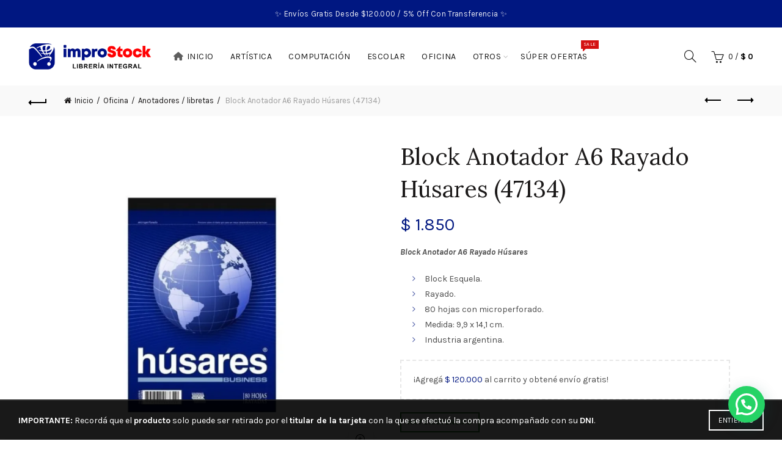

--- FILE ---
content_type: text/html; charset=UTF-8
request_url: https://improstock.com.ar/producto/block-anotador-husares-rayado/
body_size: 36190
content:
<!DOCTYPE html>
<html lang="es">
<head>
	<meta charset="UTF-8">
	<meta name="viewport" content="width=device-width, initial-scale=1.0, maximum-scale=1.0, user-scalable=no">
	<link rel="profile" href="http://gmpg.org/xfn/11">
	<link rel="pingback" href="https://improstock.com.ar/xmlrpc.php">

	<title>Block Anotador A6 Rayado Húsares (47134) &#8211; Improstock</title>
<meta name='robots' content='max-image-preview:large' />
<link rel='dns-prefetch' href='//capi-automation.s3.us-east-2.amazonaws.com' />
<link rel='dns-prefetch' href='//fonts.googleapis.com' />
<link rel="alternate" type="application/rss+xml" title="Improstock &raquo; Feed" href="https://improstock.com.ar/feed/" />
<link rel="alternate" type="application/rss+xml" title="Improstock &raquo; Feed de los comentarios" href="https://improstock.com.ar/comments/feed/" />
<link rel="alternate" title="oEmbed (JSON)" type="application/json+oembed" href="https://improstock.com.ar/wp-json/oembed/1.0/embed?url=https%3A%2F%2Fimprostock.com.ar%2Fproducto%2Fblock-anotador-husares-rayado%2F" />
<link rel="alternate" title="oEmbed (XML)" type="text/xml+oembed" href="https://improstock.com.ar/wp-json/oembed/1.0/embed?url=https%3A%2F%2Fimprostock.com.ar%2Fproducto%2Fblock-anotador-husares-rayado%2F&#038;format=xml" />
<style id='wp-img-auto-sizes-contain-inline-css' type='text/css'>
img:is([sizes=auto i],[sizes^="auto," i]){contain-intrinsic-size:3000px 1500px}
/*# sourceURL=wp-img-auto-sizes-contain-inline-css */
</style>

<style id='wp-emoji-styles-inline-css' type='text/css'>

	img.wp-smiley, img.emoji {
		display: inline !important;
		border: none !important;
		box-shadow: none !important;
		height: 1em !important;
		width: 1em !important;
		margin: 0 0.07em !important;
		vertical-align: -0.1em !important;
		background: none !important;
		padding: 0 !important;
	}
/*# sourceURL=wp-emoji-styles-inline-css */
</style>
<link rel='stylesheet' id='wp-block-library-css' href='https://improstock.com.ar/wp-includes/css/dist/block-library/style.min.css?ver=6.9' type='text/css' media='all' />
<link rel='stylesheet' id='wc-blocks-style-css' href='https://improstock.com.ar/wp-content/plugins/woocommerce/assets/client/blocks/wc-blocks.css?ver=wc-10.4.3' type='text/css' media='all' />
<style id='global-styles-inline-css' type='text/css'>
:root{--wp--preset--aspect-ratio--square: 1;--wp--preset--aspect-ratio--4-3: 4/3;--wp--preset--aspect-ratio--3-4: 3/4;--wp--preset--aspect-ratio--3-2: 3/2;--wp--preset--aspect-ratio--2-3: 2/3;--wp--preset--aspect-ratio--16-9: 16/9;--wp--preset--aspect-ratio--9-16: 9/16;--wp--preset--color--black: #000000;--wp--preset--color--cyan-bluish-gray: #abb8c3;--wp--preset--color--white: #ffffff;--wp--preset--color--pale-pink: #f78da7;--wp--preset--color--vivid-red: #cf2e2e;--wp--preset--color--luminous-vivid-orange: #ff6900;--wp--preset--color--luminous-vivid-amber: #fcb900;--wp--preset--color--light-green-cyan: #7bdcb5;--wp--preset--color--vivid-green-cyan: #00d084;--wp--preset--color--pale-cyan-blue: #8ed1fc;--wp--preset--color--vivid-cyan-blue: #0693e3;--wp--preset--color--vivid-purple: #9b51e0;--wp--preset--gradient--vivid-cyan-blue-to-vivid-purple: linear-gradient(135deg,rgb(6,147,227) 0%,rgb(155,81,224) 100%);--wp--preset--gradient--light-green-cyan-to-vivid-green-cyan: linear-gradient(135deg,rgb(122,220,180) 0%,rgb(0,208,130) 100%);--wp--preset--gradient--luminous-vivid-amber-to-luminous-vivid-orange: linear-gradient(135deg,rgb(252,185,0) 0%,rgb(255,105,0) 100%);--wp--preset--gradient--luminous-vivid-orange-to-vivid-red: linear-gradient(135deg,rgb(255,105,0) 0%,rgb(207,46,46) 100%);--wp--preset--gradient--very-light-gray-to-cyan-bluish-gray: linear-gradient(135deg,rgb(238,238,238) 0%,rgb(169,184,195) 100%);--wp--preset--gradient--cool-to-warm-spectrum: linear-gradient(135deg,rgb(74,234,220) 0%,rgb(151,120,209) 20%,rgb(207,42,186) 40%,rgb(238,44,130) 60%,rgb(251,105,98) 80%,rgb(254,248,76) 100%);--wp--preset--gradient--blush-light-purple: linear-gradient(135deg,rgb(255,206,236) 0%,rgb(152,150,240) 100%);--wp--preset--gradient--blush-bordeaux: linear-gradient(135deg,rgb(254,205,165) 0%,rgb(254,45,45) 50%,rgb(107,0,62) 100%);--wp--preset--gradient--luminous-dusk: linear-gradient(135deg,rgb(255,203,112) 0%,rgb(199,81,192) 50%,rgb(65,88,208) 100%);--wp--preset--gradient--pale-ocean: linear-gradient(135deg,rgb(255,245,203) 0%,rgb(182,227,212) 50%,rgb(51,167,181) 100%);--wp--preset--gradient--electric-grass: linear-gradient(135deg,rgb(202,248,128) 0%,rgb(113,206,126) 100%);--wp--preset--gradient--midnight: linear-gradient(135deg,rgb(2,3,129) 0%,rgb(40,116,252) 100%);--wp--preset--font-size--small: 13px;--wp--preset--font-size--medium: 20px;--wp--preset--font-size--large: 36px;--wp--preset--font-size--x-large: 42px;--wp--preset--spacing--20: 0.44rem;--wp--preset--spacing--30: 0.67rem;--wp--preset--spacing--40: 1rem;--wp--preset--spacing--50: 1.5rem;--wp--preset--spacing--60: 2.25rem;--wp--preset--spacing--70: 3.38rem;--wp--preset--spacing--80: 5.06rem;--wp--preset--shadow--natural: 6px 6px 9px rgba(0, 0, 0, 0.2);--wp--preset--shadow--deep: 12px 12px 50px rgba(0, 0, 0, 0.4);--wp--preset--shadow--sharp: 6px 6px 0px rgba(0, 0, 0, 0.2);--wp--preset--shadow--outlined: 6px 6px 0px -3px rgb(255, 255, 255), 6px 6px rgb(0, 0, 0);--wp--preset--shadow--crisp: 6px 6px 0px rgb(0, 0, 0);}:where(.is-layout-flex){gap: 0.5em;}:where(.is-layout-grid){gap: 0.5em;}body .is-layout-flex{display: flex;}.is-layout-flex{flex-wrap: wrap;align-items: center;}.is-layout-flex > :is(*, div){margin: 0;}body .is-layout-grid{display: grid;}.is-layout-grid > :is(*, div){margin: 0;}:where(.wp-block-columns.is-layout-flex){gap: 2em;}:where(.wp-block-columns.is-layout-grid){gap: 2em;}:where(.wp-block-post-template.is-layout-flex){gap: 1.25em;}:where(.wp-block-post-template.is-layout-grid){gap: 1.25em;}.has-black-color{color: var(--wp--preset--color--black) !important;}.has-cyan-bluish-gray-color{color: var(--wp--preset--color--cyan-bluish-gray) !important;}.has-white-color{color: var(--wp--preset--color--white) !important;}.has-pale-pink-color{color: var(--wp--preset--color--pale-pink) !important;}.has-vivid-red-color{color: var(--wp--preset--color--vivid-red) !important;}.has-luminous-vivid-orange-color{color: var(--wp--preset--color--luminous-vivid-orange) !important;}.has-luminous-vivid-amber-color{color: var(--wp--preset--color--luminous-vivid-amber) !important;}.has-light-green-cyan-color{color: var(--wp--preset--color--light-green-cyan) !important;}.has-vivid-green-cyan-color{color: var(--wp--preset--color--vivid-green-cyan) !important;}.has-pale-cyan-blue-color{color: var(--wp--preset--color--pale-cyan-blue) !important;}.has-vivid-cyan-blue-color{color: var(--wp--preset--color--vivid-cyan-blue) !important;}.has-vivid-purple-color{color: var(--wp--preset--color--vivid-purple) !important;}.has-black-background-color{background-color: var(--wp--preset--color--black) !important;}.has-cyan-bluish-gray-background-color{background-color: var(--wp--preset--color--cyan-bluish-gray) !important;}.has-white-background-color{background-color: var(--wp--preset--color--white) !important;}.has-pale-pink-background-color{background-color: var(--wp--preset--color--pale-pink) !important;}.has-vivid-red-background-color{background-color: var(--wp--preset--color--vivid-red) !important;}.has-luminous-vivid-orange-background-color{background-color: var(--wp--preset--color--luminous-vivid-orange) !important;}.has-luminous-vivid-amber-background-color{background-color: var(--wp--preset--color--luminous-vivid-amber) !important;}.has-light-green-cyan-background-color{background-color: var(--wp--preset--color--light-green-cyan) !important;}.has-vivid-green-cyan-background-color{background-color: var(--wp--preset--color--vivid-green-cyan) !important;}.has-pale-cyan-blue-background-color{background-color: var(--wp--preset--color--pale-cyan-blue) !important;}.has-vivid-cyan-blue-background-color{background-color: var(--wp--preset--color--vivid-cyan-blue) !important;}.has-vivid-purple-background-color{background-color: var(--wp--preset--color--vivid-purple) !important;}.has-black-border-color{border-color: var(--wp--preset--color--black) !important;}.has-cyan-bluish-gray-border-color{border-color: var(--wp--preset--color--cyan-bluish-gray) !important;}.has-white-border-color{border-color: var(--wp--preset--color--white) !important;}.has-pale-pink-border-color{border-color: var(--wp--preset--color--pale-pink) !important;}.has-vivid-red-border-color{border-color: var(--wp--preset--color--vivid-red) !important;}.has-luminous-vivid-orange-border-color{border-color: var(--wp--preset--color--luminous-vivid-orange) !important;}.has-luminous-vivid-amber-border-color{border-color: var(--wp--preset--color--luminous-vivid-amber) !important;}.has-light-green-cyan-border-color{border-color: var(--wp--preset--color--light-green-cyan) !important;}.has-vivid-green-cyan-border-color{border-color: var(--wp--preset--color--vivid-green-cyan) !important;}.has-pale-cyan-blue-border-color{border-color: var(--wp--preset--color--pale-cyan-blue) !important;}.has-vivid-cyan-blue-border-color{border-color: var(--wp--preset--color--vivid-cyan-blue) !important;}.has-vivid-purple-border-color{border-color: var(--wp--preset--color--vivid-purple) !important;}.has-vivid-cyan-blue-to-vivid-purple-gradient-background{background: var(--wp--preset--gradient--vivid-cyan-blue-to-vivid-purple) !important;}.has-light-green-cyan-to-vivid-green-cyan-gradient-background{background: var(--wp--preset--gradient--light-green-cyan-to-vivid-green-cyan) !important;}.has-luminous-vivid-amber-to-luminous-vivid-orange-gradient-background{background: var(--wp--preset--gradient--luminous-vivid-amber-to-luminous-vivid-orange) !important;}.has-luminous-vivid-orange-to-vivid-red-gradient-background{background: var(--wp--preset--gradient--luminous-vivid-orange-to-vivid-red) !important;}.has-very-light-gray-to-cyan-bluish-gray-gradient-background{background: var(--wp--preset--gradient--very-light-gray-to-cyan-bluish-gray) !important;}.has-cool-to-warm-spectrum-gradient-background{background: var(--wp--preset--gradient--cool-to-warm-spectrum) !important;}.has-blush-light-purple-gradient-background{background: var(--wp--preset--gradient--blush-light-purple) !important;}.has-blush-bordeaux-gradient-background{background: var(--wp--preset--gradient--blush-bordeaux) !important;}.has-luminous-dusk-gradient-background{background: var(--wp--preset--gradient--luminous-dusk) !important;}.has-pale-ocean-gradient-background{background: var(--wp--preset--gradient--pale-ocean) !important;}.has-electric-grass-gradient-background{background: var(--wp--preset--gradient--electric-grass) !important;}.has-midnight-gradient-background{background: var(--wp--preset--gradient--midnight) !important;}.has-small-font-size{font-size: var(--wp--preset--font-size--small) !important;}.has-medium-font-size{font-size: var(--wp--preset--font-size--medium) !important;}.has-large-font-size{font-size: var(--wp--preset--font-size--large) !important;}.has-x-large-font-size{font-size: var(--wp--preset--font-size--x-large) !important;}
/*# sourceURL=global-styles-inline-css */
</style>

<style id='classic-theme-styles-inline-css' type='text/css'>
/*! This file is auto-generated */
.wp-block-button__link{color:#fff;background-color:#32373c;border-radius:9999px;box-shadow:none;text-decoration:none;padding:calc(.667em + 2px) calc(1.333em + 2px);font-size:1.125em}.wp-block-file__button{background:#32373c;color:#fff;text-decoration:none}
/*# sourceURL=/wp-includes/css/classic-themes.min.css */
</style>
<style id='woocommerce-inline-inline-css' type='text/css'>
.woocommerce form .form-row .required { visibility: visible; }
/*# sourceURL=woocommerce-inline-inline-css */
</style>
<link rel='stylesheet' id='bootstrap-css' href='https://improstock.com.ar/wp-content/themes/basel/css/bootstrap.min.css?ver=5.9.3' type='text/css' media='all' />
<link rel='stylesheet' id='basel-style-css' href='https://improstock.com.ar/wp-content/themes/basel/style.css?ver=5.9.3' type='text/css' media='all' />
<link rel='stylesheet' id='child-style-css' href='https://improstock.com.ar/wp-content/themes/basel-child/style.css?ver=5.9.3' type='text/css' media='all' />
<link rel='stylesheet' id='js_composer_front-css' href='https://improstock.com.ar/wp-content/plugins/js_composer/assets/css/js_composer.min.css?ver=8.7.2' type='text/css' media='all' />
<link rel='stylesheet' id='vc_font_awesome_5_shims-css' href='https://improstock.com.ar/wp-content/plugins/js_composer/assets/lib/vendor/dist/@fortawesome/fontawesome-free/css/v4-shims.min.css?ver=8.7.2' type='text/css' media='all' />
<link rel='stylesheet' id='vc_font_awesome_6-css' href='https://improstock.com.ar/wp-content/plugins/js_composer/assets/lib/vendor/dist/@fortawesome/fontawesome-free/css/all.min.css?ver=8.7.2' type='text/css' media='all' />
<link rel='stylesheet' id='basel-wp-gutenberg-css' href='https://improstock.com.ar/wp-content/themes/basel/css/parts/wp-gutenberg.min.css?ver=5.9.3' type='text/css' media='all' />
<link rel='stylesheet' id='basel-int-wpcf7-css' href='https://improstock.com.ar/wp-content/themes/basel/css/parts/int-wpcf7.min.css?ver=5.9.3' type='text/css' media='all' />
<link rel='stylesheet' id='basel-int-wpbakery-base-css' href='https://improstock.com.ar/wp-content/themes/basel/css/parts/int-wpbakery-base.min.css?ver=5.9.3' type='text/css' media='all' />
<link rel='stylesheet' id='basel-woo-base-css' href='https://improstock.com.ar/wp-content/themes/basel/css/parts/woo-base.min.css?ver=5.9.3' type='text/css' media='all' />
<link rel='stylesheet' id='basel-woo-page-single-product-css' href='https://improstock.com.ar/wp-content/themes/basel/css/parts/woo-page-single-product.min.css?ver=5.9.3' type='text/css' media='all' />
<link rel='stylesheet' id='basel-woo-single-product-compact-css' href='https://improstock.com.ar/wp-content/themes/basel/css/parts/woo-single-product-compact.min.css?ver=5.9.3' type='text/css' media='all' />
<link rel='stylesheet' id='basel-header-top-bar-css' href='https://improstock.com.ar/wp-content/themes/basel/css/parts/header-top-bar.min.css?ver=5.9.3' type='text/css' media='all' />
<link rel='stylesheet' id='basel-header-general-css' href='https://improstock.com.ar/wp-content/themes/basel/css/parts/header-general.min.css?ver=5.9.3' type='text/css' media='all' />
<link rel='stylesheet' id='basel-page-title-css' href='https://improstock.com.ar/wp-content/themes/basel/css/parts/page-title.min.css?ver=5.9.3' type='text/css' media='all' />
<link rel='stylesheet' id='basel-lib-owl-carousel-css' href='https://improstock.com.ar/wp-content/themes/basel/css/parts/lib-owl-carousel.min.css?ver=5.9.3' type='text/css' media='all' />
<link rel='stylesheet' id='basel-woo-opt-free-progress-bar-css' href='https://improstock.com.ar/wp-content/themes/basel/css/parts/woo-opt-free-progress-bar.min.css?ver=5.9.3' type='text/css' media='all' />
<link rel='stylesheet' id='basel-woo-opt-add-to-cart-popup-css' href='https://improstock.com.ar/wp-content/themes/basel/css/parts/woo-opt-add-to-cart-popup.min.css?ver=5.9.3' type='text/css' media='all' />
<link rel='stylesheet' id='basel-lib-magnific-popup-css' href='https://improstock.com.ar/wp-content/themes/basel/css/parts/lib-magnific-popup.min.css?ver=5.9.3' type='text/css' media='all' />
<link rel='stylesheet' id='basel-el-social-icons-css' href='https://improstock.com.ar/wp-content/themes/basel/css/parts/el-social-icons.min.css?ver=5.9.3' type='text/css' media='all' />
<link rel='stylesheet' id='basel-woo-product-loop-general-css' href='https://improstock.com.ar/wp-content/themes/basel/css/parts/woo-product-loop-general.min.css?ver=5.9.3' type='text/css' media='all' />
<link rel='stylesheet' id='basel-woo-product-loop-alt-css' href='https://improstock.com.ar/wp-content/themes/basel/css/parts/woo-product-loop-alt.min.css?ver=5.9.3' type='text/css' media='all' />
<link rel='stylesheet' id='basel-footer-general-css' href='https://improstock.com.ar/wp-content/themes/basel/css/parts/footer-general.min.css?ver=5.9.3' type='text/css' media='all' />
<link rel='stylesheet' id='basel-lib-photoswipe-css' href='https://improstock.com.ar/wp-content/themes/basel/css/parts/lib-photoswipe.min.css?ver=5.9.3' type='text/css' media='all' />
<link rel='stylesheet' id='xts-google-fonts-css' href='//fonts.googleapis.com/css?family=Karla%3A200%2C300%2C400%2C500%2C600%2C700%2C800%2C200italic%2C300italic%2C400italic%2C500italic%2C600italic%2C700italic%2C800italic%7CLora%3A400%2C500%2C600%2C700%2C400italic%2C500italic%2C600italic%2C700italic%7CLato%3A100%2C100italic%2C300%2C300italic%2C400%2C400italic%2C700%2C700italic%2C900%2C900italic&#038;display=swap&#038;ver=5.9.3' type='text/css' media='all' />
<script type="text/template" id="tmpl-variation-template">
	<div class="woocommerce-variation-description">{{{ data.variation.variation_description }}}</div>
	<div class="woocommerce-variation-price">{{{ data.variation.price_html }}}</div>
	<div class="woocommerce-variation-availability">{{{ data.variation.availability_html }}}</div>
</script>
<script type="text/template" id="tmpl-unavailable-variation-template">
	<p role="alert">Lo sentimos, este producto no está disponible. Por favor elige otra combinación.</p>
</script>
<script type="text/javascript" src="https://improstock.com.ar/wp-includes/js/jquery/jquery.min.js?ver=3.7.1" id="jquery-core-js"></script>
<script type="text/javascript" src="https://improstock.com.ar/wp-includes/js/jquery/jquery-migrate.min.js?ver=3.4.1" id="jquery-migrate-js"></script>
<script type="text/javascript" src="https://improstock.com.ar/wp-content/plugins/woocommerce/assets/js/jquery-blockui/jquery.blockUI.min.js?ver=2.7.0-wc.10.4.3" id="wc-jquery-blockui-js" data-wp-strategy="defer"></script>
<script type="text/javascript" id="wc-add-to-cart-js-extra">
/* <![CDATA[ */
var wc_add_to_cart_params = {"ajax_url":"/wp-admin/admin-ajax.php","wc_ajax_url":"/?wc-ajax=%%endpoint%%","i18n_view_cart":"Ver carrito","cart_url":"https://improstock.com.ar/carrito/","is_cart":"","cart_redirect_after_add":"no"};
//# sourceURL=wc-add-to-cart-js-extra
/* ]]> */
</script>
<script type="text/javascript" src="https://improstock.com.ar/wp-content/plugins/woocommerce/assets/js/frontend/add-to-cart.min.js?ver=10.4.3" id="wc-add-to-cart-js" data-wp-strategy="defer"></script>
<script type="text/javascript" src="https://improstock.com.ar/wp-content/plugins/woocommerce/assets/js/zoom/jquery.zoom.min.js?ver=1.7.21-wc.10.4.3" id="wc-zoom-js" defer="defer" data-wp-strategy="defer"></script>
<script type="text/javascript" id="wc-single-product-js-extra">
/* <![CDATA[ */
var wc_single_product_params = {"i18n_required_rating_text":"Por favor elige una puntuaci\u00f3n","i18n_rating_options":["1 de 5 estrellas","2 de 5 estrellas","3 de 5 estrellas","4 de 5 estrellas","5 de 5 estrellas"],"i18n_product_gallery_trigger_text":"Ver galer\u00eda de im\u00e1genes a pantalla completa","review_rating_required":"yes","flexslider":{"rtl":false,"animation":"slide","smoothHeight":true,"directionNav":false,"controlNav":"thumbnails","slideshow":false,"animationSpeed":500,"animationLoop":false,"allowOneSlide":false},"zoom_enabled":"","zoom_options":[],"photoswipe_enabled":"","photoswipe_options":{"shareEl":false,"closeOnScroll":false,"history":false,"hideAnimationDuration":0,"showAnimationDuration":0},"flexslider_enabled":""};
//# sourceURL=wc-single-product-js-extra
/* ]]> */
</script>
<script type="text/javascript" src="https://improstock.com.ar/wp-content/plugins/woocommerce/assets/js/frontend/single-product.min.js?ver=10.4.3" id="wc-single-product-js" defer="defer" data-wp-strategy="defer"></script>
<script type="text/javascript" src="https://improstock.com.ar/wp-content/plugins/woocommerce/assets/js/js-cookie/js.cookie.min.js?ver=2.1.4-wc.10.4.3" id="wc-js-cookie-js" data-wp-strategy="defer"></script>
<script type="text/javascript" id="woocommerce-js-extra">
/* <![CDATA[ */
var woocommerce_params = {"ajax_url":"/wp-admin/admin-ajax.php","wc_ajax_url":"/?wc-ajax=%%endpoint%%","i18n_password_show":"Mostrar contrase\u00f1a","i18n_password_hide":"Ocultar contrase\u00f1a"};
//# sourceURL=woocommerce-js-extra
/* ]]> */
</script>
<script type="text/javascript" src="https://improstock.com.ar/wp-content/plugins/woocommerce/assets/js/frontend/woocommerce.min.js?ver=10.4.3" id="woocommerce-js" defer="defer" data-wp-strategy="defer"></script>
<script type="text/javascript" src="https://improstock.com.ar/wp-content/plugins/js_composer/assets/js/vendors/woocommerce-add-to-cart.js?ver=8.7.2" id="vc_woocommerce-add-to-cart-js-js"></script>
<script type="text/javascript" src="https://improstock.com.ar/wp-includes/js/underscore.min.js?ver=1.13.7" id="underscore-js"></script>
<script type="text/javascript" id="wp-util-js-extra">
/* <![CDATA[ */
var _wpUtilSettings = {"ajax":{"url":"/wp-admin/admin-ajax.php"}};
//# sourceURL=wp-util-js-extra
/* ]]> */
</script>
<script type="text/javascript" src="https://improstock.com.ar/wp-includes/js/wp-util.min.js?ver=6.9" id="wp-util-js"></script>
<script type="text/javascript" id="wc-add-to-cart-variation-js-extra">
/* <![CDATA[ */
var wc_add_to_cart_variation_params = {"wc_ajax_url":"/?wc-ajax=%%endpoint%%","i18n_no_matching_variations_text":"Lo sentimos, no hay productos que igualen tu selecci\u00f3n. Por favor escoge una combinaci\u00f3n diferente.","i18n_make_a_selection_text":"Elige las opciones del producto antes de a\u00f1adir este producto a tu carrito.","i18n_unavailable_text":"Lo sentimos, este producto no est\u00e1 disponible. Por favor elige otra combinaci\u00f3n.","i18n_reset_alert_text":"Se ha restablecido tu selecci\u00f3n. Por favor, elige alguna opci\u00f3n del producto antes de poder a\u00f1adir este producto a tu carrito."};
//# sourceURL=wc-add-to-cart-variation-js-extra
/* ]]> */
</script>
<script type="text/javascript" src="https://improstock.com.ar/wp-content/plugins/woocommerce/assets/js/frontend/add-to-cart-variation.min.js?ver=10.4.3" id="wc-add-to-cart-variation-js" defer="defer" data-wp-strategy="defer"></script>
<script></script><link rel="https://api.w.org/" href="https://improstock.com.ar/wp-json/" /><link rel="alternate" title="JSON" type="application/json" href="https://improstock.com.ar/wp-json/wp/v2/product/7411" /><link rel="EditURI" type="application/rsd+xml" title="RSD" href="https://improstock.com.ar/xmlrpc.php?rsd" />
<meta name="generator" content="WordPress 6.9" />
<meta name="generator" content="WooCommerce 10.4.3" />
<link rel="canonical" href="https://improstock.com.ar/producto/block-anotador-husares-rayado/" />
<link rel='shortlink' href='https://improstock.com.ar/?p=7411' />
<!-- Google Tag Manager -->
<script>(function(w,d,s,l,i){w[l]=w[l]||[];w[l].push({'gtm.start':
new Date().getTime(),event:'gtm.js'});var f=d.getElementsByTagName(s)[0],
j=d.createElement(s),dl=l!='dataLayer'?'&l='+l:'';j.async=true;j.src=
'https://www.googletagmanager.com/gtm.js?id='+i+dl;f.parentNode.insertBefore(j,f);
})(window,document,'script','dataLayer','GTM-NPF395TJ');</script>
<!-- End Google Tag Manager --><meta name="theme-color" content="">		
		
		
				        <style> 
            	
			/* Shop popup */
			
			.basel-promo-popup {
			   max-width: 900px;
			}
	
            .site-logo {
                width: 20%;
            }    

            .site-logo img {
                max-width: 200px;
                max-height: 95px;
            }    

                            .right-column {
                    width: 250px;
                }  
            
                            .basel-woocommerce-layered-nav .basel-scroll-content {
                    max-height: 280px;
                }
            
			/* header Banner */
			body .header-banner {
				height: 80px;
			}
	
			body.header-banner-display .website-wrapper {
				margin-top:80px;
			}	

            /* Topbar height configs */

			.topbar-menu ul > li {
				line-height: 45px;
			}
			
			.topbar-wrapp,
			.topbar-content:before {
				height: 45px;
			}
			
			.sticky-header-prepared.basel-top-bar-on .header-shop, 
			.sticky-header-prepared.basel-top-bar-on .header-split,
			.enable-sticky-header.basel-header-overlap.basel-top-bar-on .main-header {
				top: 45px;
			}

            /* Header height configs */

            /* Limit logo image height for according to header height */
            .site-logo img {
                max-height: 95px;
            } 

            /* And for sticky header logo also */
            .act-scroll .site-logo img,
            .header-clone .site-logo img {
                max-height: 75px;
            }   

            /* Set sticky headers height for cloned headers based on menu links line height */
            .header-clone .main-nav .menu > li > a {
                height: 75px;
                line-height: 75px;
            } 

            /* Height for switch logos */

            .sticky-header-real:not(.global-header-menu-top) .switch-logo-enable .basel-logo {
                height: 95px;
            }

            .sticky-header-real:not(.global-header-menu-top) .act-scroll .switch-logo-enable .basel-logo {
                height: 75px;
            }

            .sticky-header-real:not(.global-header-menu-top) .act-scroll .switch-logo-enable {
                transform: translateY(-75px);
            }

                            /* Header height for these layouts based on it's menu links line height */
                .main-nav .menu > li > a {
                    height: 95px;
                    line-height: 95px;
                }  
                /* The same for sticky header */
                .act-scroll .main-nav .menu > li > a {
                    height: 75px;
                    line-height: 75px;
                }  
            
            
            
            
            /* Page headings settings for heading overlap. Calculate on the header height base */

            .basel-header-overlap .title-size-default,
            .basel-header-overlap .title-size-small,
            .basel-header-overlap .title-shop.without-title.title-size-default,
            .basel-header-overlap .title-shop.without-title.title-size-small {
                padding-top: 135px;
            }


            .basel-header-overlap .title-shop.without-title.title-size-large,
            .basel-header-overlap .title-size-large {
                padding-top: 215px;
            }

            @media (max-width: 991px) {

				/* header Banner */
				body .header-banner {
					height: 130px;
				}
	
				body.header-banner-display .website-wrapper {
					margin-top:130px;
				}

	            /* Topbar height configs */
				.topbar-menu ul > li {
					line-height: 60px;
				}
				
				.topbar-wrapp,
				.topbar-content:before {
					height: 60px;
				}
				
				.sticky-header-prepared.basel-top-bar-on .header-shop, 
				.sticky-header-prepared.basel-top-bar-on .header-split,
				.enable-sticky-header.basel-header-overlap.basel-top-bar-on .main-header {
					top: 60px;
				}

                /* Set header height for mobile devices */
                .main-header .wrapp-header {
                    min-height: 60px;
                } 

                /* Limit logo image height for mobile according to mobile header height */
                .site-logo img {
                    max-height: 60px;
                }   

                /* Limit logo on sticky header. Both header real and header cloned */
                .act-scroll .site-logo img,
                .header-clone .site-logo img {
                    max-height: 60px;
                }

                /* Height for switch logos */

                .main-header .switch-logo-enable .basel-logo {
                    height: 60px;
                }

                .sticky-header-real:not(.global-header-menu-top) .act-scroll .switch-logo-enable .basel-logo {
                    height: 60px;
                }

                .sticky-header-real:not(.global-header-menu-top) .act-scroll .switch-logo-enable {
                    transform: translateY(-60px);
                }

                /* Page headings settings for heading overlap. Calculate on the MOBILE header height base */
                .basel-header-overlap .title-size-default,
                .basel-header-overlap .title-size-small,
                .basel-header-overlap .title-shop.without-title.title-size-default,
                .basel-header-overlap .title-shop.without-title.title-size-small {
                    padding-top: 80px;
                }

                .basel-header-overlap .title-shop.without-title.title-size-large,
                .basel-header-overlap .title-size-large {
                    padding-top: 120px;
                }
 
            }

                 
                    </style>
        
        
			<noscript><style>.woocommerce-product-gallery{ opacity: 1 !important; }</style></noscript>
				<script  type="text/javascript">
				!function(f,b,e,v,n,t,s){if(f.fbq)return;n=f.fbq=function(){n.callMethod?
					n.callMethod.apply(n,arguments):n.queue.push(arguments)};if(!f._fbq)f._fbq=n;
					n.push=n;n.loaded=!0;n.version='2.0';n.queue=[];t=b.createElement(e);t.async=!0;
					t.src=v;s=b.getElementsByTagName(e)[0];s.parentNode.insertBefore(t,s)}(window,
					document,'script','https://connect.facebook.net/en_US/fbevents.js');
			</script>
			<!-- WooCommerce Facebook Integration Begin -->
			<script  type="text/javascript">

				fbq('init', '378635610229152', {}, {
    "agent": "woocommerce_0-10.4.3-3.5.15"
});

				document.addEventListener( 'DOMContentLoaded', function() {
					// Insert placeholder for events injected when a product is added to the cart through AJAX.
					document.body.insertAdjacentHTML( 'beforeend', '<div class=\"wc-facebook-pixel-event-placeholder\"></div>' );
				}, false );

			</script>
			<!-- WooCommerce Facebook Integration End -->
			<meta name="generator" content="Powered by WPBakery Page Builder - drag and drop page builder for WordPress."/>
<link rel="icon" href="https://improstock.com.ar/wp-content/uploads/2020/07/cropped-icono-32x32.png" sizes="32x32" />
<link rel="icon" href="https://improstock.com.ar/wp-content/uploads/2020/07/cropped-icono-192x192.png" sizes="192x192" />
<link rel="apple-touch-icon" href="https://improstock.com.ar/wp-content/uploads/2020/07/cropped-icono-180x180.png" />
<meta name="msapplication-TileImage" content="https://improstock.com.ar/wp-content/uploads/2020/07/cropped-icono-270x270.png" />
<style data-type="basel-dynamic-css">.page-title-default{background-color:#212121;background-size:cover;background-position:center center;}.topbar-wrapp{background-color:#001781;}.main-header{border-style:solid;}.footer-container{background-color:#000000;}body, p, .widget_nav_mega_menu .menu > li > a, 
.mega-navigation .menu > li > a,
.basel-navigation .menu > li.menu-item-design-full-width .sub-sub-menu li a, 
.basel-navigation .menu > li.menu-item-design-sized .sub-sub-menu li a,
.basel-navigation .menu > li.menu-item-design-default .sub-menu li a,
.font-default
		{font-family: "Karla", Arial, Helvetica, sans-serif;}h1 a, h2 a, h3 a, h4 a, h5 a, h6 a, h1, h2, h3, h4, h5, h6, .title, table th,
.wc-tabs li a,
.masonry-filter li a,
.woocommerce .cart-empty,
.basel-navigation .menu > li.menu-item-design-full-width .sub-menu > li > a, 
.basel-navigation .menu > li.menu-item-design-sized .sub-menu > li > a,
.mega-menu-list > li > a,
fieldset legend,
table th,
.basel-empty-compare,
.compare-field,
.compare-value:before,
.color-scheme-dark .info-box-inner h1,
.color-scheme-dark .info-box-inner h2,
.color-scheme-dark .info-box-inner h3,
.color-scheme-dark .info-box-inner h4,
.color-scheme-dark .info-box-inner h5,
.color-scheme-dark .info-box-inner h6

		{font-family: "Karla", Arial, Helvetica, sans-serif;}

.product-title a,
.post-slide .entry-title a,
.category-grid-item .hover-mask h3,
.basel-search-full-screen .basel-search-inner input[type="text"],
.blog-post-loop .entry-title,
.post-title-large-image .entry-title,
.single-product-content .entry-title,
.basel-entities-title
		{font-family: "Lora", Arial, Helvetica, sans-serif;}.title-alt, .subtitle, .font-alt, .basel-entry-meta{font-family: "Lato", Arial, Helvetica, sans-serif;font-weight: 400;}.color-primary,.mobile-nav ul li.current-menu-item > a,.main-nav .menu > li.current-menu-item > a,.main-nav .menu > li.onepage-link.current-menu-item > a,.main-nav .menu > li > a:hover,.basel-navigation .menu>li.menu-item-design-default ul li:hover>a,.basel-navigation .menu > li.menu-item-design-full-width .sub-menu li a:hover, .basel-navigation .menu > li.menu-item-design-sized .sub-menu li a:hover,.basel-product-categories.responsive-cateogires li.current-cat > a, .basel-product-categories.responsive-cateogires li.current-cat-parent > a,.basel-product-categories.responsive-cateogires li.current-cat-ancestor > a,.basel-my-account-links a:hover:before,.mega-menu-list > li > a:hover,.mega-menu-list .sub-sub-menu li a:hover,a[href^=tel],.topbar-menu ul > li > .sub-menu-dropdown li > a:hover,.btn.btn-color-primary.btn-style-bordered,.button.btn-color-primary.btn-style-bordered,button.btn-color-primary.btn-style-bordered,.added_to_cart.btn-color-primary.btn-style-bordered,input[type=submit].btn-color-primary.btn-style-bordered,a.login-to-prices-msg,a.login-to-prices-msg:hover,.basel-dark .single-product-content .entry-summary .yith-wcwl-add-to-wishlist .yith-wcwl-wishlistaddedbrowse a:before, .basel-dark .single-product-content .entry-summary .yith-wcwl-add-to-wishlist .yith-wcwl-wishlistexistsbrowse a:before,.basel-dark .read-more-section .btn-read-more,.basel-dark .basel-load-more,.basel-dark .color-primary,.basel-hover-link .swap-elements .btn-add a,.basel-hover-link .swap-elements .btn-add a:hover,.blog-post-loop .entry-title a:hover,.blog-post-loop.sticky .entry-title:before,.post-slide .entry-title a:hover,.comments-area .reply a,.single-post-navigation a:hover,blockquote footer:before,blockquote cite,.format-quote .entry-content blockquote cite, .format-quote .entry-content blockquote cite a,.basel-entry-meta .meta-author a,.search-no-results.woocommerce .site-content:before,.search-no-results .not-found .entry-header:before,.login-form-footer .lost_password:hover,.error404 .page-title,.menu-label-new:after,.widget_shopping_cart .product_list_widget li .quantity .amount,.product_list_widget li ins .amount,.price ins > .amount,.price ins,.single-product .price,.single-product .price .amount,.popup-quick-view .price,.popup-quick-view .price .amount,.basel-products-nav .product-short .price,.basel-products-nav .product-short .price .amount,.star-rating span:before,.comment-respond .stars a:hover:after,.comment-respond .stars a.active:after,.single-product-content .comment-form .stars span a:hover,.single-product-content .comment-form .stars span a.active,.tabs-layout-accordion .basel-tab-wrapper .basel-accordion-title:hover,.tabs-layout-accordion .basel-tab-wrapper .basel-accordion-title.active,.single-product-content .woocommerce-product-details__short-description ul > li:before, .single-product-content #tab-description ul > li:before, .blog-post-loop .entry-content ul > li:before, .comments-area .comment-list li ul > li:before,.brands-list .brand-item a:hover,.footer-container .footer-widget-collapse.footer-widget-opened .widget-title:after,.sidebar-widget li a:hover, .filter-widget li a:hover,.sidebar-widget li > ul li a:hover, .filter-widget li > ul li a:hover,.basel-price-filter ul li a:hover .amount,.basel-hover-effect-4 .swap-elements > a,.basel-hover-effect-4 .swap-elements > a:hover,.product-grid-item .basel-product-cats a:hover, .product-grid-item .basel-product-brands-links a:hover,.wishlist_table tr td.product-price ins .amount,.basel-buttons .product-compare-button > a.added:before,.basel-buttons .basel-wishlist-btn > a.added:before,.single-product-content .entry-summary .yith-wcwl-add-to-wishlist a:hover,.single-product-content .container .entry-summary .yith-wcwl-add-to-wishlist a:hover:before,.single-product-content .entry-summary .yith-wcwl-add-to-wishlist .yith-wcwl-wishlistaddedbrowse a:before, .single-product-content .entry-summary .yith-wcwl-add-to-wishlist .yith-wcwl-wishlistexistsbrowse a:before,.single-product-content .entry-summary .yith-wcwl-add-to-wishlist .yith-wcwl-add-button.feid-in > a:before,.basel-sticky-btn .basel-sticky-btn-wishlist a.added, .basel-sticky-btn .basel-sticky-btn-wishlist a:hover,.single-product-content .entry-summary .wishlist-btn-wrapper a:hover,.single-product-content .entry-summary .wishlist-btn-wrapper a:hover:before,.single-product-content .entry-summary .wishlist-btn-wrapper a.added:before,.vendors-list ul li a:hover,.product-list-item .product-list-buttons .basel-wishlist-btn a:hover,.product-list-item .product-list-buttons .product-compare-button a:hover,.product-list-item .product-list-buttons .basel-wishlist-btn > a.added:before,.product-list-item .product-list-buttons .product-compare-button > a.added:before,.basel-sticky-btn .basel-sticky-btn-compare a.added, .basel-sticky-btn .basel-sticky-btn-compare a:hover,.single-product-content .entry-summary .compare-btn-wrapper a:hover,.single-product-content .entry-summary .compare-btn-wrapper a:hover:before,.single-product-content .entry-summary .compare-btn-wrapper a.added:before,.single-product-content .entry-summary .basel-sizeguide-btn:hover,.single-product-content .entry-summary .basel-sizeguide-btn:hover:before,.blog-post-loop .entry-content ul li:before,.basel-menu-price .menu-price-price,.basel-menu-price.cursor-pointer:hover .menu-price-title,.comments-area #cancel-comment-reply-link:hover,.comments-area .comment-body .comment-edit-link:hover,.popup-quick-view .entry-summary .entry-title a:hover,.wpb_text_column ul:not(.social-icons) > li:before,.widget_product_categories .basel-cats-toggle:hover,.widget_product_categories .toggle-active,.widget_product_categories li.current-cat-parent > a, .widget_product_categories li.current-cat > a,.woocommerce-checkout-review-order-table tfoot .order-total td .amount,.widget_shopping_cart .product_list_widget li .remove:hover,.basel-active-filters .widget_layered_nav_filters ul li a .amount,.title-wrapper.basel-title-color-primary .title-subtitle,.widget_shopping_cart .widget_shopping_cart_content > .total .amount,.color-scheme-light .vc_tta-tabs.vc_tta-tabs-position-top.vc_tta-style-classic .vc_tta-tab.vc_active > a,.wpb-js-composer .vc_tta.vc_general.vc_tta-style-classic .vc_tta-tab.vc_active > a,.basel-free-progress-bar .amount{color:#001781;}.wishlist-info-widget .icon-count,.compare-info-widget .icon-count,.basel-toolbar-compare .compare-count,.basel-cart-design-2 > a .basel-cart-number,.basel-cart-design-3 > a .basel-cart-number,.basel-sticky-sidebar-opener:not(.sticky-toolbar):hover,.btn.btn-color-primary,.button.btn-color-primary,button.btn-color-primary,.added_to_cart.btn-color-primary,input[type=submit].btn-color-primary,.btn.btn-color-primary:hover,.button.btn-color-primary:hover,button.btn-color-primary:hover,.added_to_cart.btn-color-primary:hover,input[type=submit].btn-color-primary:hover,.btn.btn-color-primary.btn-style-bordered:hover,.button.btn-color-primary.btn-style-bordered:hover,button.btn-color-primary.btn-style-bordered:hover,.added_to_cart.btn-color-primary.btn-style-bordered:hover,input[type=submit].btn-color-primary.btn-style-bordered:hover,.widget_shopping_cart .widget_shopping_cart_content .buttons .checkout,.widget_shopping_cart .widget_shopping_cart_content .buttons .checkout:hover,.basel-search-dropdown .basel-search-wrapper .basel-search-inner form button,.basel-search-dropdown .basel-search-wrapper .basel-search-inner form button:hover,.no-results .searchform #searchsubmit,.no-results .searchform #searchsubmit:hover,.comments-area .comment-respond input[type=submit],.comments-area .comment-respond input[type=submit]:hover,.woocommerce .cart-collaterals .cart_totals .wc-proceed-to-checkout > a.button,.woocommerce .cart-collaterals .cart_totals .wc-proceed-to-checkout > a.button:hover,.woocommerce .basel-add-gift-product,.woocommerce .basel-add-gift-product:hover,.woocommerce .checkout_coupon .button,.woocommerce .checkout_coupon .button:hover,.woocommerce .place-order button,.woocommerce .place-order button:hover,.woocommerce-order-pay #order_review .button,.woocommerce-order-pay #order_review .button:hover,.woocommerce-account button[name=track],.woocommerce-account button[name=track]:hover,.woocommerce-account button[name=save_account_details],.woocommerce-account button[name=save_account_details]:hover,.woocommerce-account button[name=save_address],.woocommerce-account button[name=save_address]:hover,.search-no-results .not-found .entry-content .searchform #searchsubmit,.search-no-results .not-found .entry-content .searchform #searchsubmit:hover,.error404 .page-content > .searchform #searchsubmit,.error404 .page-content > .searchform #searchsubmit:hover,.return-to-shop .button,.return-to-shop .button:hover,.basel-hover-excerpt .btn-add a,.basel-hover-excerpt .btn-add a:hover,.basel-hover-standard .btn-add > a,.basel-hover-standard .btn-add > a:hover,.basel-price-table .basel-plan-footer > a,.basel-price-table .basel-plan-footer > a:hover,.basel-pf-btn button,.basel-pf-btn button:hover,.basel-info-box.box-style-border .info-btn-wrapper a,.basel-info-box.box-style-border .info-btn-wrapper a:hover,.basel-info-box2.box-style-border .info-btn-wrapper a,.basel-info-box2.box-style-border .info-btn-wrapper a:hover,.basel-hover-quick .woocommerce-variation-add-to-cart .button,.basel-hover-quick .woocommerce-variation-add-to-cart .button:hover,.product-list-item .product-list-buttons > a,.product-list-item .product-list-buttons > a:hover,.wpb_video_wrapper .button-play,.pswp__share--download:hover,.basel-navigation .menu > li.callto-btn > a,.basel-navigation .menu > li.callto-btn > a:hover,.basel-dark .basel-load-more:hover,.basel-dark .basel-load-more.load-on-click + .basel-load-more-loader,.basel-dark .feedback-form .wpcf7-submit,.basel-dark .mc4wp-form input[type=submit],.basel-dark .single_add_to_cart_button,.basel-dark .basel-buy-now-btn,.basel-dark .basel-compare-col .add_to_cart_button,.basel-dark .basel-compare-col .added_to_cart,.basel-dark .basel-sticky-btn .basel-sticky-add-to-cart,.basel-dark .single-product-content .comment-form .form-submit input[type=submit],.basel-dark .basel-registration-page .basel-switch-to-register,.basel-dark .register .button, .basel-dark .login .button,.basel-dark .lost_reset_password .button,.basel-dark .wishlist_table tr td.product-add-to-cart > .add_to_cart.button, .basel-dark .woocommerce .cart-actions .coupon .button,.basel-dark .feedback-form .wpcf7-submit:hover,.basel-dark .mc4wp-form input[type=submit]:hover,.basel-dark .single_add_to_cart_button:hover,.basel-dark .basel-buy-now-btn:hover,.basel-dark .basel-compare-col .add_to_cart_button:hover,.basel-dark .basel-compare-col .added_to_cart:hover,.basel-dark .basel-sticky-btn .basel-sticky-add-to-cart:hover,.basel-dark .single-product-content .comment-form .form-submit input[type=submit]:hover,.basel-dark .basel-registration-page .basel-switch-to-register:hover, .basel-dark .register .button:hover, .basel-dark .login .button:hover, .basel-dark .lost_reset_password .button:hover, .basel-dark .wishlist_table tr td.product-add-to-cart > .add_to_cart.button:hover,.basel-dark .woocommerce .cart-actions .coupon .button:hover,.basel-progress-bar .progress-bar,.widget_price_filter .ui-slider .ui-slider-handle:after,.widget_price_filter .ui-slider .ui-slider-range,.widget_tag_cloud .tagcloud a:hover,.widget_product_tag_cloud .tagcloud a:hover,div.bbp-submit-wrapper button,div.bbp-submit-wrapper button:hover,#bbpress-forums .bbp-search-form #bbp_search_submit,#bbpress-forums .bbp-search-form #bbp_search_submit:hover,body .select2-container--default .select2-results__option--highlighted[aria-selected], .basel-add-img-msg:before,.product-video-button a:hover:before, .product-360-button a:hover:before,.mobile-nav ul li .up-icon,.scrollToTop:hover,.basel-sticky-filter-btn:hover,.categories-opened li a:active,.basel-price-table .basel-plan-price,.header-categories .secondary-header .mega-navigation,.widget_nav_mega_menu,.meta-post-categories,.slider-title:before,.title-wrapper.basel-title-style-simple .title:after,.menu-label-new,.product-label.onsale,.color-scheme-light .vc_tta-tabs.vc_tta-tabs-position-top.vc_tta-style-classic .vc_tta-tab.vc_active > a span:after,.wpb-js-composer .vc_tta.vc_general.vc_tta-style-classic .vc_tta-tab.vc_active > a span:after,.portfolio-with-bg-alt .portfolio-entry:hover .entry-header > .portfolio-info{background-color:#001781;}.btn.btn-color-primary,.button.btn-color-primary,button.btn-color-primary,.added_to_cart.btn-color-primary,input[type=submit].btn-color-primary,.btn.btn-color-primary:hover,.button.btn-color-primary:hover,button.btn-color-primary:hover,.added_to_cart.btn-color-primary:hover,input[type=submit].btn-color-primary:hover,.btn.btn-color-primary.btn-style-bordered:hover,.button.btn-color-primary.btn-style-bordered:hover,button.btn-color-primary.btn-style-bordered:hover,.widget_shopping_cart .widget_shopping_cart_content .buttons .checkout,.widget_shopping_cart .widget_shopping_cart_content .buttons .checkout:hover,.basel-search-dropdown .basel-search-wrapper .basel-search-inner form button,.basel-search-dropdown .basel-search-wrapper .basel-search-inner form button:hover,.comments-area .comment-respond input[type=submit],.comments-area .comment-respond input[type=submit]:hover,.sidebar-container .mc4wp-form input[type=submit],.sidebar-container .mc4wp-form input[type=submit]:hover,.footer-container .mc4wp-form input[type=submit],.footer-container .mc4wp-form input[type=submit]:hover,.filters-area .mc4wp-form input[type=submit],.filters-area .mc4wp-form input[type=submit]:hover,.woocommerce .cart-collaterals .cart_totals .wc-proceed-to-checkout > a.button,.woocommerce .cart-collaterals .cart_totals .wc-proceed-to-checkout > a.button:hover,.woocommerce .basel-add-gift-product,.woocommerce .basel-add-gift-product:hover,.woocommerce .checkout_coupon .button,.woocommerce .checkout_coupon .button:hover,.woocommerce .place-order button,.woocommerce .place-order button:hover,.woocommerce-order-pay #order_review .button,.woocommerce-order-pay #order_review .button:hover,.woocommerce-account button[name=track],.woocommerce-account button[name=track]:hover,.woocommerce-account button[name=save_account_details],.woocommerce-account button[name=save_account_details]:hover,.woocommerce-account button[name=save_address],.woocommerce-account button[name=save_address]:hover,.woocommerce-page button[name=save_address]:hover,.search-no-results .not-found .entry-content .searchform #searchsubmit,.search-no-results .not-found .entry-content .searchform #searchsubmit:hover,.error404 .page-content > .searchform #searchsubmit,.error404 .page-content > .searchform #searchsubmit:hover,.no-results .searchform #searchsubmit,.no-results .searchform #searchsubmit:hover,.return-to-shop .button,.return-to-shop .button:hover,.basel-hover-excerpt .btn-add a,.basel-hover-excerpt .btn-add a:hover,.basel-hover-standard .btn-add > a,.basel-hover-standard .btn-add > a:hover,.basel-price-table .basel-plan-footer > a,.basel-price-table .basel-plan-footer > a:hover,.basel-pf-btn button,.basel-pf-btn button:hover,body .basel-info-box.box-style-border .info-btn-wrapper a,body .basel-info-box.box-style-border .info-btn-wrapper a:hover,body .basel-info-box2.box-style-border .info-btn-wrapper a,body .basel-info-box2.box-style-border .info-btn-wrapper a:hover,.basel-hover-quick .woocommerce-variation-add-to-cart .button,.basel-hover-quick .woocommerce-variation-add-to-cart .button:hover,.product-list-item .product-list-buttons > a,.product-list-item .product-list-buttons > a:hover,body .wpb_video_wrapper .button-play,.woocommerce-store-notice__dismiss-link:hover,.basel-compare-table .compare-loader:after,.basel-sticky-sidebar-opener:not(.sticky-toolbar):hover,.basel-dark .read-more-section .btn-read-more,.basel-dark .basel-load-more,.basel-dark .basel-load-more:hover,.basel-dark .feedback-form .wpcf7-submit,.basel-dark .mc4wp-form input[type=submit],.basel-dark .single_add_to_cart_button,.basel-dark .basel-buy-now-btn,.basel-dark .basel-compare-col .add_to_cart_button,.basel-dark .basel-compare-col .added_to_cart,.basel-dark .basel-sticky-btn .basel-sticky-add-to-cart,.basel-dark .single-product-content .comment-form .form-submit input[type=submit],.basel-dark .basel-registration-page .basel-switch-to-register,.basel-dark .register .button, .basel-dark .login .button,.basel-dark .lost_reset_password .button,.basel-dark .wishlist_table tr td.product-add-to-cart > .add_to_cart.button, .basel-dark .woocommerce .cart-actions .coupon .button,.basel-dark .feedback-form .wpcf7-submit:hover,.basel-dark .mc4wp-form input[type=submit]:hover,.basel-dark .single_add_to_cart_button:hover,.basel-dark .basel-buy-now-btn:hover,.basel-dark .basel-compare-col .add_to_cart_button:hover,.basel-dark .basel-compare-col .added_to_cart:hover,.basel-dark .basel-sticky-btn .basel-sticky-add-to-cart:hover,.basel-dark .single-product-content .comment-form .form-submit input[type=submit]:hover,.basel-dark .basel-registration-page .basel-switch-to-register:hover,.basel-dark .register .button:hover, .basel-dark .login .button:hover,.basel-dark .lost_reset_password .button:hover,.basel-dark .wishlist_table tr td.product-add-to-cart > .add_to_cart.button:hover,.basel-dark .woocommerce .cart-actions .coupon .button:hover,.cookies-buttons .cookies-accept-btn:hover,.blockOverlay:after,.widget_shopping_cart li.basel-loading:after,.basel-price-table:hover,.title-shop .nav-shop ul li a:after,.widget_tag_cloud .tagcloud a:hover,.widget_product_tag_cloud .tagcloud a:hover,div.bbp-submit-wrapper button,div.bbp-submit-wrapper button:hover,#bbpress-forums .bbp-search-form #bbp_search_submit,#bbpress-forums .bbp-search-form #bbp_search_submit:hover,.basel-hover-link .swap-elements .btn-add a,.basel-hover-link .swap-elements .btn-add a:hover,.basel-hover-link .swap-elements .btn-add a.loading:after,.scrollToTop:hover, .basel-sticky-filter-btn:hover,blockquote{border-color:#001781;}.with-animation .info-box-icon svg path,.single-product-content .entry-summary .basel-sizeguide-btn:hover svg{stroke:#001781;}.btn.btn-color-alt.btn-style-bordered, .button.btn-color-alt.btn-style-bordered, button.btn-color-alt.btn-style-bordered, .added_to_cart.btn-color-alt.btn-style-bordered, input[type=submit].btn-color-alt.btn-style-bordered,.title-wrapper.basel-title-color-alt .title-subtitle{color:#df0209;}.btn.btn-color-alt, .button.btn-color-alt, button.btn-color-alt, .added_to_cart.btn-color-alt, input[type=submit].btn-color-alt,.btn.btn-color-alt:hover,.button.btn-color-alt:hover,button.btn-color-alt:hover,.added_to_cart.btn-color-alt:hover,input[type=submit].btn-color-alt:hover,.btn.btn-color-alt.btn-style-bordered:hover,.button.btn-color-alt.btn-style-bordered:hover,button.btn-color-alt.btn-style-bordered:hover,.added_to_cart.btn-color-alt.btn-style-bordered:hover,input[type=submit].btn-color-alt.btn-style-bordered:hover,.widget_nav_mega_menu .menu > li:hover, .mega-navigation .menu > li:hover{background-color:#df0209;}.btn.btn-color-alt,.button.btn-color-alt,button.btn-color-alt,.added_to_cart.btn-color-alt,input[type=submit].btn-color-alt,.btn.btn-color-alt:hover,.button.btn-color-alt:hover,button.btn-color-alt:hover,.added_to_cart.btn-color-alt:hover,input[type=submit].btn-color-alt:hover,.btn.btn-color-alt.btn-style-bordered:hover,.button.btn-color-alt.btn-style-bordered:hover,button.btn-color-alt.btn-style-bordered:hover,.added_to_cart.btn-color-alt.btn-style-bordered:hover,input[type=submit].btn-color-alt.btn-style-bordered:hover{border-color:#df0209;}.button, 
button, 
input[type=submit],
html .yith-woocompare-widget a.button.compare,
html .basel-dark .basel-registration-page .basel-switch-to-register,
html .basel-dark .login .button,
html .basel-dark .register .button,
html .basel-dark .widget_shopping_cart .buttons a,
html .basel-dark .yith-woocompare-widget a.button.compare,
html .basel-dark .widget_price_filter .price_slider_amount .button,
html .basel-dark .woocommerce-widget-layered-nav-dropdown__submit,
html .basel-dark .basel-widget-layered-nav-dropdown__submit,
html .basel-dark .woocommerce .cart-actions input[name="update_cart"]{background-color:#ECECEC;}.button, 
button, 
input[type=submit],
html .yith-woocompare-widget a.button.compare,
html .basel-dark .basel-registration-page .basel-switch-to-register,
html .basel-dark .login .button,
html .basel-dark .register .button,
html .basel-dark .widget_shopping_cart .buttons a,
html .basel-dark .yith-woocompare-widget a.button.compare,
html .basel-dark .widget_price_filter .price_slider_amount .button,
html .basel-dark .woocommerce-widget-layered-nav-dropdown__submit,
html .basel-dark .basel-widget-layered-nav-dropdown__submit,
html .basel-dark .woocommerce .cart-actions input[name="update_cart"]{border-color:#ECECEC;}.button:hover, 
button:hover, 
input[type=submit]:hover,
html .yith-woocompare-widget a.button.compare:hover,
html .basel-dark .basel-registration-page .basel-switch-to-register:hover,
html .basel-dark .login .button:hover,
html .basel-dark .register .button:hover,
html .basel-dark .widget_shopping_cart .buttons a:hover,
html .basel-dark .yith-woocompare-widget a.button.compare:hover,
html .basel-dark .widget_price_filter .price_slider_amount .button:hover,
html .basel-dark .woocommerce-widget-layered-nav-dropdown__submit:hover,
html .basel-dark .basel-widget-layered-nav-dropdown__submit:hover,
html .basel-dark .woocommerce .cart-actions input[name="update_cart"]:hover{background-color:#3E3E3E;}.button:hover, 
button:hover, 
input[type=submit]:hover,
html .yith-woocompare-widget a.button.compare:hover,
html .basel-dark .basel-registration-page .basel-switch-to-register:hover,
html .basel-dark .login .button:hover,
html .basel-dark .register .button:hover,
html .basel-dark .widget_shopping_cart .buttons a:hover,
html .basel-dark .yith-woocompare-widget a.button.compare:hover,
html .basel-dark .widget_price_filter .price_slider_amount .button:hover,
html .basel-dark .woocommerce-widget-layered-nav-dropdown__submit:hover,
html .basel-dark .basel-widget-layered-nav-dropdown__submit:hover,
html .basel-dark .woocommerce .cart-actions input[name="update_cart"]:hover{border-color:#3E3E3E;}html .basel-hover-alt .btn-add>a{color:#000;}html .single_add_to_cart_button,
html .basel-buy-now-btn,
html .basel-sticky-btn .basel-sticky-add-to-cart,
html .woocommerce .cart-actions .coupon .button,
html .added_to_cart.btn-color-black, 
html input[type=submit].btn-color-black,
html .wishlist_table tr td.product-add-to-cart>.add_to_cart.button,
html .basel-hover-quick .quick-shop-btn > a,
html table.compare-list tr.add-to-cart td a,
html .basel-compare-col .add_to_cart_button, 
html .basel-compare-col .added_to_cart{background-color:#000;}html .single_add_to_cart_button,
html .basel-buy-now-btn,
html .basel-sticky-btn .basel-sticky-add-to-cart,
html .woocommerce .cart-actions .coupon .button,
html .added_to_cart.btn-color-black, 
html input[type=submit].btn-color-black,
html .wishlist_table tr td.product-add-to-cart>.add_to_cart.button,
html .basel-hover-quick .quick-shop-btn > a,
html table.compare-list tr.add-to-cart td a,
html .basel-compare-col .add_to_cart_button, 
html .basel-compare-col .added_to_cart{border-color:#000;}html .basel-hover-alt .btn-add>a:hover{color:#333;}html .single_add_to_cart_button:hover,
html .basel-buy-now-btn:hover,
html .basel-sticky-btn .basel-sticky-add-to-cart:hover,
html .woocommerce .cart-actions .coupon .button:hover,
html .added_to_cart.btn-color-black:hover, 
html input[type=submit].btn-color-black:hover,
html .wishlist_table tr td.product-add-to-cart>.add_to_cart.button:hover,
html .basel-hover-quick .quick-shop-btn > a:hover,
html table.compare-list tr.add-to-cart td a:hover,
html .basel-compare-col .add_to_cart_button:hover, 
html .basel-compare-col .added_to_cart:hover{background-color:#333;}html .single_add_to_cart_button:hover,
html .basel-buy-now-btn:hover,
html .basel-sticky-btn .basel-sticky-add-to-cart:hover,
html .woocommerce .cart-actions .coupon .button:hover,
html .added_to_cart.btn-color-black:hover, 
html input[type=submit].btn-color-black:hover,
html .wishlist_table tr td.product-add-to-cart>.add_to_cart.button:hover,
html .basel-hover-quick .quick-shop-btn > a:hover,
html table.compare-list tr.add-to-cart td a:hover,
html .basel-compare-col .add_to_cart_button:hover, 
html .basel-compare-col .added_to_cart:hover{border-color:#333;}.header-banner{background-color:#dd3333;}@font-face {
			font-weight: normal;
			font-style: normal;
			font-family: "simple-line-icons";
			src: url("//improstock.com.ar/wp-content/themes/basel/fonts/Simple-Line-Icons.woff2?v=5.9.3") format("woff2"),
			url("//improstock.com.ar/wp-content/themes/basel/fonts/Simple-Line-Icons.woff?v=5.9.3") format("woff");font-display:swap;}@font-face {
			font-weight: normal;
			font-style: normal;
			font-family: "basel-font";
			src: url("//improstock.com.ar/wp-content/themes/basel/fonts/basel-font.woff2?v=5.9.3") format("woff2"),
			url("//improstock.com.ar/wp-content/themes/basel/fonts/basel-font.woff?v=5.9.3") format("woff");font-display:swap;}.woocommerce-MyAccount-navigation-link--downloads {display: none;}

.grecaptcha-badge {opacity:0}

.basel-navigation ul li a:hover {color: #001781;text-decoration: none;}
.widget_product_categories ul>li {margin-bottom: 5px;}</style><noscript><style> .wpb_animate_when_almost_visible { opacity: 1; }</style></noscript><link rel='stylesheet' id='joinchat-css' href='https://improstock.com.ar/wp-content/plugins/creame-whatsapp-me/public/css/joinchat.min.css?ver=6.0.8' type='text/css' media='all' />
<style id='joinchat-inline-css' type='text/css'>
.joinchat{--ch:142;--cs:70%;--cl:49%;--bw:1}
/*# sourceURL=joinchat-inline-css */
</style>
</head>

<body class="wp-singular product-template-default single single-product postid-7411 wp-theme-basel wp-child-theme-basel-child theme-basel woocommerce woocommerce-page woocommerce-no-js wrapper-full-width global-cart-design-1 global-search-full-screen global-header-simple mobile-nav-from-left basel-product-design-compact basel-light catalog-mode-off categories-accordion-on global-wishlist-disable basel-top-bar-on basel-ajax-shop-on basel-ajax-search-on enable-sticky-header header-full-width sticky-header-clone offcanvas-sidebar-mobile offcanvas-sidebar-tablet wpb-js-composer js-comp-ver-8.7.2 vc_responsive">
	<!-- Google Tag Manager (noscript) -->
<noscript><iframe src="https://www.googletagmanager.com/ns.html?id=GTM-NPF395TJ"
height="0" width="0" style="display:none;visibility:hidden"></iframe></noscript>
<!-- End Google Tag Manager (noscript) -->				<div class="login-form-side woocommerce">
				<div class="widget-heading">
					<span class="widget-title">Iniciar sesión</span>
					<a href="#" rel="nofollow" class="widget-close">cerrar</a>
				</div>
				
				<div class="login-form">
							<form method="post" class="login woocommerce-form woocommerce-form-login " action="https://improstock.com.ar/mi-cuenta/" >

			
			
			<p class="woocommerce-FormRow woocommerce-FormRow--wide form-row form-row-wide form-row-username">
				<label for="username">Usuario o email&nbsp;<span class="required" aria-hidden="true">*</span><span class="screen-reader-text">Obligatorio</span></label>
				<input type="text" class="woocommerce-Input woocommerce-Input--text input-text" name="username" id="username" autocomplete="username" value="" required aria-required="true" />			</p>
			<p class="woocommerce-FormRow woocommerce-FormRow--wide form-row form-row-wide form-row-password">
				<label for="password">Contraseña&nbsp;<span class="required"  aria-hidden="true">*</span><span class="screen-reader-text">Obligatorio</span></label>
				<input class="woocommerce-Input woocommerce-Input--text input-text" type="password" name="password" id="password" autocomplete="current-password" required aria-required="true"/>
			</p>

			
			<p class="form-row">
				<input type="hidden" id="woocommerce-login-nonce" name="woocommerce-login-nonce" value="5a2ad9fbbc" /><input type="hidden" name="_wp_http_referer" value="/producto/block-anotador-husares-rayado/" />								<button type="submit" class="woocommerce-button button woocommerce-form-login__submit" name="login" value="Acceder">Acceder</button>
			</p>

			<div class="login-form-footer">
				<a href="https://improstock.com.ar/mi-cuenta/contrasena-perdida/" class="woocommerce-LostPassword lost_password">¿Perdiste tu contraseña?</a>
				<label class="woocommerce-form__label woocommerce-form__label-for-checkbox woocommerce-form-login__rememberme">
					<input class="woocommerce-form__input woocommerce-form__input-checkbox" name="rememberme" type="checkbox" value="forever" /> <span>Recordar</span>
				</label>
			</div>
			
			
			
		</form>

						</div>
				
				<div class="register-question">
					<span class="create-account-text">¿No tienes cuenta aún?</span>
					<a class="btn btn-style-link" href="https://improstock.com.ar/mi-cuenta/?action=register">Crea una cuenta</a>
				</div>
			</div>
						<div class="mobile-nav">
											<form role="search" method="get" id="searchform" class="searchform  basel-ajax-search" action="https://improstock.com.ar/"  data-thumbnail="1" data-price="1" data-count="5" data-post_type="product" data-symbols_count="3" data-sku="1">
				<div>
					<label class="screen-reader-text">Search for:</label>
					<input type="text" class="search-field" placeholder="Buscar productos, marcas y más…" value="" name="s" id="s" />
					<input type="hidden" name="post_type" id="post_type" value="product">
										<button type="submit" id="searchsubmit" class="" value="Buscar">Buscar</button>
				</div>
			</form>
			<div class="search-results-wrapper"><div class="basel-scroll"><div class="basel-search-results basel-scroll-content"></div></div></div>
		<div class="menu-menu-movil-container"><ul id="menu-menu-movil" class="site-mobile-menu"><li id="menu-item-7743" class="menu-item menu-item-type-post_type menu-item-object-page menu-item-home menu-item-7743 menu-item-design-default item-event-hover"><a href="https://improstock.com.ar/">Inicio</a></li>
<li id="menu-item-7889" class="menu-item menu-item-type-taxonomy menu-item-object-product_cat menu-item-7889 menu-item-design-default item-event-hover"><a href="https://improstock.com.ar/categoria-producto/artistica/">Artística</a></li>
<li id="menu-item-7890" class="menu-item menu-item-type-taxonomy menu-item-object-product_cat menu-item-7890 menu-item-design-default item-event-hover"><a href="https://improstock.com.ar/categoria-producto/computacion/">Computación</a></li>
<li id="menu-item-7891" class="menu-item menu-item-type-taxonomy menu-item-object-product_cat menu-item-7891 menu-item-design-default item-event-hover"><a href="https://improstock.com.ar/categoria-producto/escolar/">Escolar</a></li>
<li id="menu-item-7892" class="menu-item menu-item-type-taxonomy menu-item-object-product_cat current-product-ancestor menu-item-7892 menu-item-design-default item-event-hover"><a href="https://improstock.com.ar/categoria-producto/oficina/">Oficina</a></li>
<li id="menu-item-29461" class="menu-item menu-item-type-custom menu-item-object-custom menu-item-has-children menu-item-29461 menu-item-design-default item-event-hover"><a href="#">Otras categorías</a>
<div class="sub-menu-dropdown color-scheme-dark">

<div class="container">

<ul class="sub-menu color-scheme-dark">
	<li id="menu-item-29463" class="menu-item menu-item-type-taxonomy menu-item-object-product_cat menu-item-29463 menu-item-design-default item-event-hover"><a href="https://improstock.com.ar/categoria-producto/escritura-fina/">Escritura fina</a></li>
	<li id="menu-item-29464" class="menu-item menu-item-type-taxonomy menu-item-object-product_cat menu-item-29464 menu-item-design-default item-event-hover"><a href="https://improstock.com.ar/categoria-producto/faber-castell/">Faber-Castell</a></li>
	<li id="menu-item-29465" class="menu-item menu-item-type-taxonomy menu-item-object-product_cat menu-item-29465 menu-item-design-default item-event-hover"><a href="https://improstock.com.ar/categoria-producto/filgo/">Filgo</a></li>
	<li id="menu-item-29466" class="menu-item menu-item-type-taxonomy menu-item-object-product_cat menu-item-29466 menu-item-design-default item-event-hover"><a href="https://improstock.com.ar/categoria-producto/fw-tienda/">FW Tienda</a></li>
	<li id="menu-item-29468" class="menu-item menu-item-type-taxonomy menu-item-object-product_cat menu-item-29468 menu-item-design-default item-event-hover"><a href="https://improstock.com.ar/categoria-producto/mooving-tienda/">Mooving Tienda</a></li>
</ul>
</div>
</div>
</li>
</ul></div>			</div><!--END MOBILE-NAV-->
						<div class="cart-widget-side">
					<div class="widget-heading">
						<span class="widget-title">Carrito</span>
						<a href="#" rel="nofollow" class="widget-close">cerrar</a>
					</div>
					<div class="widget woocommerce widget_shopping_cart"><div class="widget_shopping_cart_content"></div></div>				</div>
			<div class="website-wrapper">
					<div class="topbar-wrapp color-scheme-light">
			<div class="container">
				<div class="topbar-content">
					<div class="top-bar-left">
						
													<div style="text-align: center">✨ Envíos Gratis Desde $120.000 / 5% Off Con Transferencia ✨</div>												
						
					</div>
					<div class="top-bar-right">
						<div class="topbar-menu">
													</div>
					</div>
				</div>
			</div>
		</div> <!--END TOP HEADER-->
	
	
	<!-- HEADER -->
	<header class="main-header header-has-no-bg header-simple icons-design-line color-scheme-dark">

		<div class="container">
<div class="wrapp-header">
			<div class="site-logo">
				<div class="basel-logo-wrap">
					<a href="https://improstock.com.ar/" class="basel-logo basel-main-logo" rel="home">
						<img src="https://improstock.com.ar/wp-content/uploads/2020/05/logo-horizontal-improstock.png" alt="Improstock" />					</a>
									</div>
			</div>
					<div class="main-nav site-navigation basel-navigation menu-left" role="navigation">
				<div class="menu-menu-principal-container"><ul id="menu-menu-principal" class="menu"><li id="menu-item-7637" class="menu-item menu-item-type-post_type menu-item-object-page menu-item-home menu-item-7637 menu-item-design-default item-event-hover"><a href="https://improstock.com.ar/"><i class="fa fa-home"></i>Inicio</a></li>
<li id="menu-item-7893" class="menu-item menu-item-type-taxonomy menu-item-object-product_cat menu-item-7893 menu-item-design-default item-event-hover"><a href="https://improstock.com.ar/categoria-producto/artistica/">Artística</a></li>
<li id="menu-item-7894" class="menu-item menu-item-type-taxonomy menu-item-object-product_cat menu-item-7894 menu-item-design-default item-event-hover"><a href="https://improstock.com.ar/categoria-producto/computacion/">Computación</a></li>
<li id="menu-item-7895" class="menu-item menu-item-type-taxonomy menu-item-object-product_cat menu-item-7895 menu-item-design-default item-event-hover"><a href="https://improstock.com.ar/categoria-producto/escolar/">Escolar</a></li>
<li id="menu-item-7896" class="menu-item menu-item-type-taxonomy menu-item-object-product_cat current-product-ancestor menu-item-7896 menu-item-design-default item-event-hover"><a href="https://improstock.com.ar/categoria-producto/oficina/">Oficina</a></li>
<li id="menu-item-29452" class="menu-item menu-item-type-custom menu-item-object-custom menu-item-has-children menu-item-29452 menu-item-design-default item-event-hover"><a href="#">Otros</a>
<div class="sub-menu-dropdown color-scheme-dark">

<div class="container">

<ul class="sub-menu color-scheme-dark">
	<li id="menu-item-29454" class="menu-item menu-item-type-taxonomy menu-item-object-product_cat menu-item-29454 menu-item-design-default item-event-hover"><a href="https://improstock.com.ar/categoria-producto/escritura-fina/">Escritura fina</a></li>
	<li id="menu-item-29455" class="menu-item menu-item-type-taxonomy menu-item-object-product_cat menu-item-29455 menu-item-design-default item-event-hover"><a href="https://improstock.com.ar/categoria-producto/faber-castell/">Faber-Castell</a></li>
	<li id="menu-item-29456" class="menu-item menu-item-type-taxonomy menu-item-object-product_cat menu-item-29456 menu-item-design-default item-event-hover"><a href="https://improstock.com.ar/categoria-producto/filgo/">Filgo</a></li>
	<li id="menu-item-29457" class="menu-item menu-item-type-taxonomy menu-item-object-product_cat menu-item-29457 menu-item-design-default item-event-hover"><a href="https://improstock.com.ar/categoria-producto/fw-tienda/">FW Tienda</a></li>
	<li id="menu-item-55348" class="menu-item menu-item-type-taxonomy menu-item-object-product_cat menu-item-55348 menu-item-design-default item-event-hover"><a href="https://improstock.com.ar/categoria-producto/artistica/ibi-craft/">IBI CRAFT</a></li>
	<li id="menu-item-29459" class="menu-item menu-item-type-taxonomy menu-item-object-product_cat menu-item-29459 menu-item-design-default item-event-hover"><a href="https://improstock.com.ar/categoria-producto/mooving-tienda/">Mooving Tienda</a></li>
</ul>
</div>
</div>
</li>
<li id="menu-item-46975" class="menu-item menu-item-type-taxonomy menu-item-object-product_cat menu-item-46975 menu-item-design-default item-event-hover item-with-label item-label-sale"><a href="https://improstock.com.ar/categoria-producto/super-ofertas/">Súper Ofertas<span class="menu-label menu-label-sale">Sale</span></a></li>
</ul></div>			</div><!--END MAIN-NAV-->
		<div class="right-column">
			<div class="search-button basel-search-full-screen mobile-search-icon">
				<a href="#" rel="nofollow" aria-label="Buscar">
					<i class="fa fa-search"></i>
				</a>
				<div class="basel-search-wrapper">
					<div class="basel-search-inner">
						<span class="basel-close-search">cerrar</span>
									<form role="search" method="get" id="searchform" class="searchform  basel-ajax-search" action="https://improstock.com.ar/"  data-thumbnail="1" data-price="1" data-count="5" data-post_type="product" data-symbols_count="3" data-sku="1">
				<div>
					<label class="screen-reader-text">Search for:</label>
					<input type="text" class="search-field" placeholder="Buscar productos, marcas y más…" value="" name="s" id="s" />
					<input type="hidden" name="post_type" id="post_type" value="product">
										<button type="submit" id="searchsubmit" class="" value="Buscar">Buscar</button>
				</div>
			</form>
			<div class="search-results-wrapper"><div class="basel-scroll"><div class="basel-search-results basel-scroll-content"></div></div></div>
							</div>
				</div>
			</div>
				<div class="shopping-cart basel-cart-design-1 basel-cart-icon cart-widget-opener">
			<a href="https://improstock.com.ar/carrito/">
				<span>Cart (<span>o</span>)</span>
				<span class="basel-cart-totals">
								<span class="basel-cart-number">0</span>
							<span class="subtotal-divider">/</span> 
								<span class="basel-cart-subtotal"><span class="woocommerce-Price-amount amount"><bdi><span class="woocommerce-Price-currencySymbol">&#36;</span>&nbsp;0</bdi></span></span>
						</span>
			</a>
					</div>
					<div class="mobile-nav-icon">
				<span class="basel-burger"></span>
			</div><!--END MOBILE-NAV-ICON-->
		</div>
</div>
</div>

	</header><!--END MAIN HEADER-->

	<div class="clear"></div>
	
						<div class="main-page-wrapper">
		
						
			
		<!-- MAIN CONTENT AREA -->
				<div class="container-fluid">
			<div class="row">
		
	<div class="site-content shop-content-area col-sm-12 content-with-products description-area-before" role="main">
		
			
<div class="single-breadcrumbs-wrapper">
	<div class="container">
					<a href="javascript:baselThemeModule.backHistory()" class="basel-back-btn basel-tooltip"><span>Back</span></a>
		<nav class="woocommerce-breadcrumb" aria-label="Breadcrumb"><a href="https://improstock.com.ar">Inicio</a><a href="https://improstock.com.ar/categoria-producto/oficina/">Oficina</a><a href="https://improstock.com.ar/categoria-producto/oficina/anotadores-libretas/">Anotadores / libretas</a><span class="breadcrumb-last"> Block Anotador A6 Rayado Húsares (47134)</span></nav>								<div class="basel-products-nav">
								<div class="product-btn product-prev">
					<a href="https://improstock.com.ar/producto/tijera-portable-deli/">Previous product<span></span></a>
					<div class="wrapper-short">
						<div class="product-short">
							<a href="https://improstock.com.ar/producto/tijera-portable-deli/" class="product-thumb">
								<img width="300" height="300" src="https://improstock.com.ar/wp-content/uploads/2020/05/H52949436b1284376acbde43227a5f5b30-1.jpg_q50-1-300x300.jpg" class="attachment-woocommerce_thumbnail size-woocommerce_thumbnail" alt="Tijera Portable Deli (322381)" decoding="async" srcset="https://improstock.com.ar/wp-content/uploads/2020/05/H52949436b1284376acbde43227a5f5b30-1.jpg_q50-1-300x300.jpg 300w, https://improstock.com.ar/wp-content/uploads/2020/05/H52949436b1284376acbde43227a5f5b30-1.jpg_q50-1-150x150.jpg 150w, https://improstock.com.ar/wp-content/uploads/2020/05/H52949436b1284376acbde43227a5f5b30-1.jpg_q50-1-768x768.jpg 768w, https://improstock.com.ar/wp-content/uploads/2020/05/H52949436b1284376acbde43227a5f5b30-1.jpg_q50-1-600x600.jpg 600w, https://improstock.com.ar/wp-content/uploads/2020/05/H52949436b1284376acbde43227a5f5b30-1.jpg_q50-1-100x100.jpg 100w, https://improstock.com.ar/wp-content/uploads/2020/05/H52949436b1284376acbde43227a5f5b30-1.jpg_q50-1.jpg 1000w" sizes="(max-width: 300px) 100vw, 300px" />							</a>
							<a href="https://improstock.com.ar/producto/tijera-portable-deli/" class="product-title">
								Tijera Portable Deli (322381)							</a>
							<span class="price">
								<span class="woocommerce-Price-amount amount"><span class="woocommerce-Price-currencySymbol">&#036;</span>&nbsp;7.150</span>							</span>
						</div>
					</div>
				</div>
				
								<div class="product-btn product-next">
					<a href="https://improstock.com.ar/producto/folios-avery-a4-standard-50-micrones-10-unidades/">Next product<span></span></a>
					<div class="wrapper-short">
						<div class="product-short">
							<a href="https://improstock.com.ar/producto/folios-avery-a4-standard-50-micrones-10-unidades/" class="product-thumb">
								<img width="300" height="300" src="https://improstock.com.ar/wp-content/uploads/2020/05/avery-folios-standart-x-10-300x300.jpg" class="attachment-woocommerce_thumbnail size-woocommerce_thumbnail" alt="Folios A4 Standard 50 micrones x10 50010 Avery (5114)" decoding="async" srcset="https://improstock.com.ar/wp-content/uploads/2020/05/avery-folios-standart-x-10-300x300.jpg 300w, https://improstock.com.ar/wp-content/uploads/2020/05/avery-folios-standart-x-10-150x150.jpg 150w, https://improstock.com.ar/wp-content/uploads/2020/05/avery-folios-standart-x-10-100x100.jpg 100w, https://improstock.com.ar/wp-content/uploads/2020/05/avery-folios-standart-x-10.jpg 500w" sizes="(max-width: 300px) 100vw, 300px" />							</a>
							<a href="https://improstock.com.ar/producto/folios-avery-a4-standard-50-micrones-10-unidades/" class="product-title">
								Folios A4 Standard 50 micrones x10 50010 Avery (5114)							</a>
							<span class="price">
								<span class="woocommerce-Price-amount amount"><span class="woocommerce-Price-currencySymbol">&#036;</span>&nbsp;2.000</span>							</span>
						</div>
					</div>
				</div>
							</div>
					</div>
</div>

<div class="container">
	<div class="woocommerce-notices-wrapper"></div></div>
<div id="product-7411" class="single-product-page single-product-content product-design-compact product type-product post-7411 status-publish first instock product_cat-anotadores-libretas product_cat-block-oficina has-post-thumbnail shipping-taxable purchasable product-type-simple">

	<div class="container">

		<div class="row">
			<div class="product-image-summary col-sm-12">
				<div class="row">
					<div class="col-sm-6 product-images">
						<div class="woocommerce-product-gallery woocommerce-product-gallery--with-images woocommerce-product-gallery--columns-4 images images row thumbs-position-bottom image-action-zoom" style="opacity: 0; transition: opacity .25s ease-in-out;">
	<div class="col-sm-12">
		<figure class="woocommerce-product-gallery__wrapper owl-carousel">
			<figure data-thumb="https://improstock.com.ar/wp-content/uploads/2020/05/husares-block-esquelita-rayado-300x300.png" data-thumb-alt="Block Anotador A6 Rayado Húsares (47134) - Imagen 1" class="woocommerce-product-gallery__image"><a href="https://improstock.com.ar/wp-content/uploads/2020/05/husares-block-esquelita-rayado.png"><img width="600" height="570" src="https://improstock.com.ar/wp-content/uploads/2020/05/husares-block-esquelita-rayado-600x570.png" class="wp-post-image wp-post-image" alt="Block Anotador A6 Rayado Húsares (47134) - Imagen 1" title="husares block esquelita rayado" data-caption="" data-src="https://improstock.com.ar/wp-content/uploads/2020/05/husares-block-esquelita-rayado.png" data-large_image="https://improstock.com.ar/wp-content/uploads/2020/05/husares-block-esquelita-rayado.png" data-large_image_width="839" data-large_image_height="797" decoding="async" loading="lazy" srcset="https://improstock.com.ar/wp-content/uploads/2020/05/husares-block-esquelita-rayado-600x570.png 600w, https://improstock.com.ar/wp-content/uploads/2020/05/husares-block-esquelita-rayado-300x285.png 300w, https://improstock.com.ar/wp-content/uploads/2020/05/husares-block-esquelita-rayado-768x730.png 768w, https://improstock.com.ar/wp-content/uploads/2020/05/husares-block-esquelita-rayado.png 839w" sizes="auto, (max-width: 600px) 100vw, 600px" /></a></figure>		</figure>
					<div class="basel-show-product-gallery-wrap"><a href="#" rel="nofollow" class="basel-show-product-gallery basel-tooltip">Click para agrandar</a></div>
			</div>

	</div>
					</div>
					<div class="col-sm-6 summary entry-summary">
						<div class="summary-inner basel-scroll">
							<div class="basel-scroll-content">
								
<h1 class="product_title entry-title">Block Anotador A6 Rayado Húsares (47134)</h1><p class="price"><span class="woocommerce-Price-amount amount"><bdi><span class="woocommerce-Price-currencySymbol">&#36;</span>&nbsp;1.850</bdi></span></p>
<div class="woocommerce-product-details__short-description">
	<p><strong><em>Block Anotador A6 Rayado Húsares</em></strong></p>
<ul>
<li>Block Esquela.</li>
<li>Rayado.</li>
<li>80 hojas con microperforado.</li>
<li>Medida: 9,9 x 14,1 cm.</li>
<li>Industria argentina.</li>
</ul>
</div>
		<div class="basel-progress-bar basel-free-progress-bar basel-progress-hide">
			<div class="progress-msg">
				¡Agregá <span class="woocommerce-Price-amount amount"><span class="woocommerce-Price-currencySymbol">&#036;</span>&nbsp;120.000</span> al carrito y obtené envío gratis!			</div>
			<div class="progress-area">
				<div class="progress-bar" style="width: 0%"></div>
			</div>
		</div>
		<p class="stock in-stock">Hay existencias</p>

	
	<form class="cart" action="https://improstock.com.ar/producto/block-anotador-husares-rayado/" method="post" enctype='multipart/form-data'>
		
		
<div class="quantity">
	
			<input type="button" value="-" class="minus" aria-label="Decrease quantity" />
	
	<label class="screen-reader-text" for="quantity_694ca4105d2e5">Block Anotador A6 Rayado Húsares (47134) cantidad</label>
	<input
		type="number"
				id="quantity_694ca4105d2e5"
		class="input-text qty text"
		value="1"
		aria-label="Cantidad de productos"
		min="1"
					max="105"
				name="quantity"
		
					step="1"
			placeholder=""
			inputmode="numeric"
			autocomplete="off"
			>

			<input type="button" value="+" class="plus" aria-label="Increase quantity" />
	
	</div>

		<button type="submit" name="add-to-cart" value="7411" class="single_add_to_cart_button button alt">Añadir al carrito</button>

			</form>

	

	<div class="woocommerce-tabs wc-tabs-wrapper tabs-layout-accordion">
		<ul class="tabs wc-tabs">
							<li role="presentation" class="additional_information_tab" id="tab-title-additional_information">
					<a href="#tab-additional_information" role="tab" aria-controls="tab-additional_information">
						Información adicional					</a>
				</li>
					</ul>
					<div class="basel-tab-wrapper">
				<a href="#tab-additional_information" class="basel-accordion-title tab-title-additional_information">Información adicional</a>
				<div class="woocommerce-Tabs-panel woocommerce-Tabs-panel--additional_information panel entry-content wc-tab" id="tab-additional_information">
					
	<h2>Información adicional</h2>

<table class="woocommerce-product-attributes shop_attributes" aria-label="Detalles del producto">
			<tr class="woocommerce-product-attributes-item woocommerce-product-attributes-item--weight">
			<th class="woocommerce-product-attributes-item__label" scope="row">Peso</th>
			<td class="woocommerce-product-attributes-item__value">0,200 kg</td>
		</tr>
			<tr class="woocommerce-product-attributes-item woocommerce-product-attributes-item--dimensions">
			<th class="woocommerce-product-attributes-item__label" scope="row">Dimensiones</th>
			<td class="woocommerce-product-attributes-item__value">30 &times; 20 &times; 2 cm</td>
		</tr>
	</table>
				</div>
			</div>
					</div>

<div class="product_meta">

	
			<span class="sku_wrapper">SKU: <span class="sku">47134</span></span>
	
	<span class="posted_in">Categorías: <a href="https://improstock.com.ar/categoria-producto/oficina/anotadores-libretas/" rel="tag">Anotadores / libretas</a><span class="meta-sep">,</span> <a href="https://improstock.com.ar/categoria-producto/oficina/block-oficina/" rel="tag">Block</a></span>
	
	
</div>

																	<div class="product-share">
										<span class="share-title">Compartir</span>
										
			<ul class="social-icons text-left icons-design-default icons-size-small social-share ">
									<li class="social-facebook"><a rel="noopener noreferrer nofollow" href="https://www.facebook.com/sharer/sharer.php?u=https://improstock.com.ar/producto/block-anotador-husares-rayado/" target="_blank" class=""><i class="fa fa-facebook"></i><span class="basel-social-icon-name">Facebook</span></a></li>
				
									<li class="social-x"><a rel="noopener noreferrer nofollow" href="https://twitter.com/share?url=https://improstock.com.ar/producto/block-anotador-husares-rayado/" target="_blank" class=""><i class="fa fa-x"></i><span class="basel-social-icon-name">X</span></a></li>
				
				
				
				
				
				
				
				
				
				
				
				
				
				
				
									<li class="social-whatsapp whatsapp-desktop"><a rel="noopener noreferrer nofollow" href="https://api.whatsapp.com/send?text=https%3A%2F%2Fimprostock.com.ar%2Fproducto%2Fblock-anotador-husares-rayado%2F" target="_blank" class=""><i class="fa fa-whatsapp"></i><span class="basel-social-icon-name">WhatsApp</span></a></li>

                    <li class="social-whatsapp whatsapp-mobile"><a rel="noopener noreferrer nofollow" href="whatsapp://send?text=https://improstock.com.ar/producto/block-anotador-husares-rayado/" target="_blank" class=""><i class="fa fa-whatsapp"></i><span class="basel-social-icon-name">WhatsApp</span></a></li>
								
				
				
				
							</ul>

											</div>
															</div>
						</div>
					</div>
				</div><!-- .summary -->
			</div>

			
		</div>
	</div>

	
	<div class="container">
			</div>

	
</div><!-- #product-7411 -->


		
	</div>		<div class="clearfix"></div>
		
	<div class="container related-and-upsells">
	<section class="related-products">
		
		            <h3 class="title slider-title">Productos relacionados</h3>
				
						
				<div id="carousel-161" class="vc_carousel_container " data-owl-carousel data-desktop="6" data-desktop_small="4" data-tablet="4" data-mobile="2">
					<div class="owl-carousel product-items ">

									<div class="product-item owl-carousel-item">
				<div class="owl-carousel-item-inner">

																		<div class="product-grid-item basel-hover-alt product product-in-carousel post-0 post type-post status-publish format-standard has-post-thumbnail hentry" data-loop="1" data-id="72949">

		<div class="product-element-top">
	<a href="https://improstock.com.ar/producto/libreta-punteada-explora-m-9026-rosa-pastel-brugge-330386/">
		<img width="300" height="300" src="https://improstock.com.ar/wp-content/uploads/2025/06/Sin-titulo-1080-x-1080-px-32-1-300x300.png" class="attachment-woocommerce_thumbnail size-woocommerce_thumbnail" alt="" decoding="async" loading="lazy" srcset="https://improstock.com.ar/wp-content/uploads/2025/06/Sin-titulo-1080-x-1080-px-32-1-300x300.png 300w, https://improstock.com.ar/wp-content/uploads/2025/06/Sin-titulo-1080-x-1080-px-32-1-1024x1024.png 1024w, https://improstock.com.ar/wp-content/uploads/2025/06/Sin-titulo-1080-x-1080-px-32-1-150x150.png 150w, https://improstock.com.ar/wp-content/uploads/2025/06/Sin-titulo-1080-x-1080-px-32-1-768x768.png 768w, https://improstock.com.ar/wp-content/uploads/2025/06/Sin-titulo-1080-x-1080-px-32-1-600x600.png 600w, https://improstock.com.ar/wp-content/uploads/2025/06/Sin-titulo-1080-x-1080-px-32-1-100x100.png 100w, https://improstock.com.ar/wp-content/uploads/2025/06/Sin-titulo-1080-x-1080-px-32-1.png 1080w" sizes="auto, (max-width: 300px) 100vw, 300px" />	</a>
		<div class="basel-buttons">
							</div>
</div>
<h3 class="product-title"><a href="https://improstock.com.ar/producto/libreta-punteada-explora-m-9026-rosa-pastel-brugge-330386/">Libreta Punteada Explora M 9026 Rosa Pastel Brugge (330386)</a></h3>

<div class="wrap-price">
	<div class="wrapp-swap">
		<div class="swap-elements">
			
	<span class="price"><span class="woocommerce-Price-amount amount"><bdi><span class="woocommerce-Price-currencySymbol">&#36;</span>&nbsp;17.900</bdi></span></span>
			<div class="btn-add">
				<a href="/producto/block-anotador-husares-rayado/?add-to-cart=72949" aria-describedby="woocommerce_loop_add_to_cart_link_describedby_72949" data-quantity="1" class="button product_type_simple add_to_cart_button ajax_add_to_cart" data-product_id="72949" data-product_sku="330386" aria-label="Añadir al carrito: &ldquo;Libreta Punteada Explora M 9026 Rosa Pastel Brugge (330386)&rdquo;" rel="nofollow" data-success_message="«Libreta Punteada Explora M 9026 Rosa Pastel Brugge (330386)» se ha añadido a tu carrito" role="button">Añadir al carrito</a>	<span id="woocommerce_loop_add_to_cart_link_describedby_72949" class="screen-reader-text">
			</span>
			</div>
		</div>
	</div>
	</div>



	</div>
					
				</div>
			</div>
					<div class="product-item owl-carousel-item">
				<div class="owl-carousel-item-inner">

																		<div class="product-grid-item basel-hover-alt product product-in-carousel post-0 post type-post status-publish format-standard has-post-thumbnail hentry" data-loop="2" data-id="73040">

		<div class="product-element-top">
	<a href="https://improstock.com.ar/producto/libreta-punteada-notebook-bullet-journal-fw-340382/">
		<img width="300" height="300" src="https://improstock.com.ar/wp-content/uploads/2025/06/Sin-titulo-1080-x-1080-px-54-300x300.png" class="attachment-woocommerce_thumbnail size-woocommerce_thumbnail" alt="" decoding="async" loading="lazy" srcset="https://improstock.com.ar/wp-content/uploads/2025/06/Sin-titulo-1080-x-1080-px-54-300x300.png 300w, https://improstock.com.ar/wp-content/uploads/2025/06/Sin-titulo-1080-x-1080-px-54-1024x1024.png 1024w, https://improstock.com.ar/wp-content/uploads/2025/06/Sin-titulo-1080-x-1080-px-54-150x150.png 150w, https://improstock.com.ar/wp-content/uploads/2025/06/Sin-titulo-1080-x-1080-px-54-768x768.png 768w, https://improstock.com.ar/wp-content/uploads/2025/06/Sin-titulo-1080-x-1080-px-54-600x600.png 600w, https://improstock.com.ar/wp-content/uploads/2025/06/Sin-titulo-1080-x-1080-px-54-100x100.png 100w, https://improstock.com.ar/wp-content/uploads/2025/06/Sin-titulo-1080-x-1080-px-54.png 1080w" sizes="auto, (max-width: 300px) 100vw, 300px" />	</a>
		<div class="basel-buttons">
							</div>
</div>
<h3 class="product-title"><a href="https://improstock.com.ar/producto/libreta-punteada-notebook-bullet-journal-fw-340382/">Libreta Punteada Notebook Bullet Journal FW (340382)</a></h3>

<div class="wrap-price">
	<div class="wrapp-swap">
		<div class="swap-elements">
			
	<span class="price"><span class="woocommerce-Price-amount amount"><bdi><span class="woocommerce-Price-currencySymbol">&#36;</span>&nbsp;16.000</bdi></span></span>
			<div class="btn-add">
				<a href="/producto/block-anotador-husares-rayado/?add-to-cart=73040" aria-describedby="woocommerce_loop_add_to_cart_link_describedby_73040" data-quantity="1" class="button product_type_simple add_to_cart_button ajax_add_to_cart" data-product_id="73040" data-product_sku="340382" aria-label="Añadir al carrito: &ldquo;Libreta Punteada Notebook Bullet Journal FW (340382)&rdquo;" rel="nofollow" data-success_message="«Libreta Punteada Notebook Bullet Journal FW (340382)» se ha añadido a tu carrito" role="button">Añadir al carrito</a>	<span id="woocommerce_loop_add_to_cart_link_describedby_73040" class="screen-reader-text">
			</span>
			</div>
		</div>
	</div>
	</div>



	</div>
					
				</div>
			</div>
					<div class="product-item owl-carousel-item">
				<div class="owl-carousel-item-inner">

																		<div class="product-grid-item basel-hover-alt product product-in-carousel post-0 post type-post status-publish format-standard has-post-thumbnail hentry" data-loop="3" data-id="65855">

		<div class="product-element-top">
	<a href="https://improstock.com.ar/producto/libreta-16x21-nat-80-hojas-rayadas-75gr-ledesma-325478/">
		<img width="300" height="300" src="https://improstock.com.ar/wp-content/uploads/2025/02/natu-ledesma-300x300.jpg" class="attachment-woocommerce_thumbnail size-woocommerce_thumbnail" alt="" decoding="async" loading="lazy" srcset="https://improstock.com.ar/wp-content/uploads/2025/02/natu-ledesma-300x300.jpg 300w, https://improstock.com.ar/wp-content/uploads/2025/02/natu-ledesma-150x150.jpg 150w, https://improstock.com.ar/wp-content/uploads/2025/02/natu-ledesma-768x768.jpg 768w, https://improstock.com.ar/wp-content/uploads/2025/02/natu-ledesma-600x600.jpg 600w, https://improstock.com.ar/wp-content/uploads/2025/02/natu-ledesma-100x100.jpg 100w, https://improstock.com.ar/wp-content/uploads/2025/02/natu-ledesma.jpg 900w" sizes="auto, (max-width: 300px) 100vw, 300px" />	</a>
		<div class="basel-buttons">
							</div>
</div>
<h3 class="product-title"><a href="https://improstock.com.ar/producto/libreta-16x21-nat-80-hojas-rayadas-75gr-ledesma-325478/">Libreta 16&#215;21 Nat 80 Hojas Rayadas 75Gr Ledesma (325478)</a></h3>

<div class="wrap-price">
	<div class="wrapp-swap">
		<div class="swap-elements">
			
	<span class="price"><span class="woocommerce-Price-amount amount"><bdi><span class="woocommerce-Price-currencySymbol">&#36;</span>&nbsp;12.000</bdi></span></span>
			<div class="btn-add">
				<a href="/producto/block-anotador-husares-rayado/?add-to-cart=65855" aria-describedby="woocommerce_loop_add_to_cart_link_describedby_65855" data-quantity="1" class="button product_type_simple add_to_cart_button ajax_add_to_cart" data-product_id="65855" data-product_sku="325478" aria-label="Añadir al carrito: &ldquo;Libreta 16x21 Nat 80 Hojas Rayadas 75Gr Ledesma (325478)&rdquo;" rel="nofollow" data-success_message="«Libreta 16x21 Nat 80 Hojas Rayadas 75Gr Ledesma (325478)» se ha añadido a tu carrito" role="button">Añadir al carrito</a>	<span id="woocommerce_loop_add_to_cart_link_describedby_65855" class="screen-reader-text">
			</span>
			</div>
		</div>
	</div>
	</div>



	</div>
					
				</div>
			</div>
					<div class="product-item owl-carousel-item">
				<div class="owl-carousel-item-inner">

																		<div class="product-grid-item basel-hover-alt product product-in-carousel post-0 post type-post status-publish format-standard has-post-thumbnail hentry" data-loop="4" data-id="61375">

		<div class="product-element-top">
	<a href="https://improstock.com.ar/producto/block-anotador-a6-cuadriculado-espiral-congreso-324920/">
		<img width="300" height="300" src="https://improstock.com.ar/wp-content/uploads/2024/10/23295_medium-300x300.jpg" class="attachment-woocommerce_thumbnail size-woocommerce_thumbnail" alt="" decoding="async" loading="lazy" srcset="https://improstock.com.ar/wp-content/uploads/2024/10/23295_medium-300x300.jpg 300w, https://improstock.com.ar/wp-content/uploads/2024/10/23295_medium-150x150.jpg 150w, https://improstock.com.ar/wp-content/uploads/2024/10/23295_medium-100x100.jpg 100w, https://improstock.com.ar/wp-content/uploads/2024/10/23295_medium.jpg 500w" sizes="auto, (max-width: 300px) 100vw, 300px" />	</a>
		<div class="basel-buttons">
							</div>
</div>
<h3 class="product-title"><a href="https://improstock.com.ar/producto/block-anotador-a6-cuadriculado-espiral-congreso-324920/">Block Anotador A6 Cuadriculado EspiraladoCongreso (324920)</a></h3>

<div class="wrap-price">
	<div class="wrapp-swap">
		<div class="swap-elements">
			
	<span class="price"><span class="woocommerce-Price-amount amount"><bdi><span class="woocommerce-Price-currencySymbol">&#36;</span>&nbsp;3.950</bdi></span></span>
			<div class="btn-add">
				<a href="/producto/block-anotador-husares-rayado/?add-to-cart=61375" aria-describedby="woocommerce_loop_add_to_cart_link_describedby_61375" data-quantity="1" class="button product_type_simple add_to_cart_button ajax_add_to_cart" data-product_id="61375" data-product_sku="324920" aria-label="Añadir al carrito: &ldquo;Block Anotador A6 Cuadriculado EspiraladoCongreso (324920)&rdquo;" rel="nofollow" data-success_message="«Block Anotador A6 Cuadriculado EspiraladoCongreso (324920)» se ha añadido a tu carrito" role="button">Añadir al carrito</a>	<span id="woocommerce_loop_add_to_cart_link_describedby_61375" class="screen-reader-text">
			</span>
			</div>
		</div>
	</div>
	</div>



	</div>
					
				</div>
			</div>
					<div class="product-item owl-carousel-item">
				<div class="owl-carousel-item-inner">

																		<div class="product-grid-item basel-hover-alt product product-in-carousel post-0 post type-post status-publish format-standard has-post-thumbnail hentry" data-loop="5" data-id="61105">

		<div class="product-element-top">
	<a href="https://improstock.com.ar/producto/libreta-sketch-13x21-amarillo-oro-talens-338110/">
		<img width="300" height="300" src="https://improstock.com.ar/wp-content/uploads/2024/09/AM-TAL-300x300.jpg" class="attachment-woocommerce_thumbnail size-woocommerce_thumbnail" alt="" decoding="async" loading="lazy" srcset="https://improstock.com.ar/wp-content/uploads/2024/09/AM-TAL-300x300.jpg 300w, https://improstock.com.ar/wp-content/uploads/2024/09/AM-TAL-1024x1024.jpg 1024w, https://improstock.com.ar/wp-content/uploads/2024/09/AM-TAL-150x150.jpg 150w, https://improstock.com.ar/wp-content/uploads/2024/09/AM-TAL-768x768.jpg 768w, https://improstock.com.ar/wp-content/uploads/2024/09/AM-TAL-1536x1536.jpg 1536w, https://improstock.com.ar/wp-content/uploads/2024/09/AM-TAL-600x600.jpg 600w, https://improstock.com.ar/wp-content/uploads/2024/09/AM-TAL-100x100.jpg 100w, https://improstock.com.ar/wp-content/uploads/2024/09/AM-TAL.jpg 2000w" sizes="auto, (max-width: 300px) 100vw, 300px" />	</a>
		<div class="basel-buttons">
							</div>
</div>
<h3 class="product-title"><a href="https://improstock.com.ar/producto/libreta-sketch-13x21-amarillo-oro-talens-338110/">Libreta Sketch 13X21 Amarillo Talens (338110)</a></h3>

<div class="wrap-price">
	<div class="wrapp-swap">
		<div class="swap-elements">
			
	<span class="price"><span class="woocommerce-Price-amount amount"><bdi><span class="woocommerce-Price-currencySymbol">&#36;</span>&nbsp;32.657</bdi></span></span>
			<div class="btn-add">
				<a href="/producto/block-anotador-husares-rayado/?add-to-cart=61105" aria-describedby="woocommerce_loop_add_to_cart_link_describedby_61105" data-quantity="1" class="button product_type_simple add_to_cart_button ajax_add_to_cart" data-product_id="61105" data-product_sku="338110" aria-label="Añadir al carrito: &ldquo;Libreta Sketch 13X21 Amarillo Talens (338110)&rdquo;" rel="nofollow" data-success_message="«Libreta Sketch 13X21 Amarillo Talens (338110)» se ha añadido a tu carrito" role="button">Añadir al carrito</a>	<span id="woocommerce_loop_add_to_cart_link_describedby_61105" class="screen-reader-text">
			</span>
			</div>
		</div>
	</div>
	</div>



	</div>
					
				</div>
			</div>
					<div class="product-item owl-carousel-item">
				<div class="owl-carousel-item-inner">

																		<div class="product-grid-item basel-hover-alt product product-in-carousel post-0 post type-post status-publish format-standard has-post-thumbnail hentry" data-loop="6" data-id="25927">

		<div class="product-element-top">
	<a href="https://improstock.com.ar/producto/block-anotador-a5-cuadriculado-espiralado-husares-326905/">
		<img width="300" height="300" src="https://improstock.com.ar/wp-content/uploads/2021/05/0-15-300x300.jpg" class="attachment-woocommerce_thumbnail size-woocommerce_thumbnail" alt="" decoding="async" loading="lazy" srcset="https://improstock.com.ar/wp-content/uploads/2021/05/0-15-300x300.jpg 300w, https://improstock.com.ar/wp-content/uploads/2021/05/0-15-150x150.jpg 150w, https://improstock.com.ar/wp-content/uploads/2021/05/0-15-768x768.jpg 768w, https://improstock.com.ar/wp-content/uploads/2021/05/0-15-600x600.jpg 600w, https://improstock.com.ar/wp-content/uploads/2021/05/0-15-100x100.jpg 100w, https://improstock.com.ar/wp-content/uploads/2021/05/0-15.jpg 900w" sizes="auto, (max-width: 300px) 100vw, 300px" />	</a>
		<div class="basel-buttons">
							</div>
</div>
<h3 class="product-title"><a href="https://improstock.com.ar/producto/block-anotador-a5-cuadriculado-espiralado-husares-326905/">Block Anotador A5 Cuadriculado Espiralado Húsares (326905)</a></h3>

<div class="wrap-price">
	<div class="wrapp-swap">
		<div class="swap-elements">
			
	<span class="price"><span class="woocommerce-Price-amount amount"><bdi><span class="woocommerce-Price-currencySymbol">&#36;</span>&nbsp;2.800</bdi></span></span>
			<div class="btn-add">
				<a href="/producto/block-anotador-husares-rayado/?add-to-cart=25927" aria-describedby="woocommerce_loop_add_to_cart_link_describedby_25927" data-quantity="1" class="button product_type_simple add_to_cart_button ajax_add_to_cart" data-product_id="25927" data-product_sku="326905" aria-label="Añadir al carrito: &ldquo;Block Anotador A5 Cuadriculado Espiralado Húsares (326905)&rdquo;" rel="nofollow" data-success_message="«Block Anotador A5 Cuadriculado Espiralado Húsares (326905)» se ha añadido a tu carrito" role="button">Añadir al carrito</a>	<span id="woocommerce_loop_add_to_cart_link_describedby_25927" class="screen-reader-text">
			</span>
			</div>
		</div>
	</div>
	</div>



	</div>
					
				</div>
			</div>
					<div class="product-item owl-carousel-item">
				<div class="owl-carousel-item-inner">

																		<div class="product-grid-item basel-hover-alt product product-in-carousel post-0 post type-post status-publish format-standard has-post-thumbnail hentry" data-loop="7" data-id="73033">

		<div class="product-element-top">
	<a href="https://improstock.com.ar/producto/libreta-punteada-journal-bullet-color-block-fw-340385/">
		<img width="300" height="300" src="https://improstock.com.ar/wp-content/uploads/2025/06/cuaderno-notitas-300x300.png" class="attachment-woocommerce_thumbnail size-woocommerce_thumbnail" alt="" decoding="async" loading="lazy" srcset="https://improstock.com.ar/wp-content/uploads/2025/06/cuaderno-notitas-300x300.png 300w, https://improstock.com.ar/wp-content/uploads/2025/06/cuaderno-notitas-150x150.png 150w, https://improstock.com.ar/wp-content/uploads/2025/06/cuaderno-notitas-100x100.png 100w" sizes="auto, (max-width: 300px) 100vw, 300px" />	</a>
		<div class="basel-buttons">
							</div>
</div>
<h3 class="product-title"><a href="https://improstock.com.ar/producto/libreta-punteada-journal-bullet-color-block-fw-340385/">Libreta Punteada Journal Bullet Color Block FW (340385)</a></h3>

<div class="wrap-price">
	<div class="wrapp-swap">
		<div class="swap-elements">
			
	<span class="price"><span class="woocommerce-Price-amount amount"><bdi><span class="woocommerce-Price-currencySymbol">&#36;</span>&nbsp;19.900</bdi></span></span>
			<div class="btn-add">
				<a href="/producto/block-anotador-husares-rayado/?add-to-cart=73033" aria-describedby="woocommerce_loop_add_to_cart_link_describedby_73033" data-quantity="1" class="button product_type_simple add_to_cart_button ajax_add_to_cart" data-product_id="73033" data-product_sku="340385" aria-label="Añadir al carrito: &ldquo;Libreta Punteada Journal Bullet Color Block FW (340385)&rdquo;" rel="nofollow" data-success_message="«Libreta Punteada Journal Bullet Color Block FW (340385)» se ha añadido a tu carrito" role="button">Añadir al carrito</a>	<span id="woocommerce_loop_add_to_cart_link_describedby_73033" class="screen-reader-text">
			</span>
			</div>
		</div>
	</div>
	</div>



	</div>
					
				</div>
			</div>
					<div class="product-item owl-carousel-item">
				<div class="owl-carousel-item-inner">

																		<div class="product-grid-item basel-hover-alt product product-in-carousel post-0 post type-post status-publish format-standard has-post-thumbnail hentry" data-loop="8" data-id="25975">

		<div class="product-element-top">
	<a href="https://improstock.com.ar/producto/block-anotador-a4-80-hojas-liso-avon-41861/">
		<img width="300" height="300" src="https://improstock.com.ar/wp-content/uploads/2021/05/0-4-300x300.jpg" class="attachment-woocommerce_thumbnail size-woocommerce_thumbnail" alt="" decoding="async" loading="lazy" srcset="https://improstock.com.ar/wp-content/uploads/2021/05/0-4-300x300.jpg 300w, https://improstock.com.ar/wp-content/uploads/2021/05/0-4-150x150.jpg 150w, https://improstock.com.ar/wp-content/uploads/2021/05/0-4-768x768.jpg 768w, https://improstock.com.ar/wp-content/uploads/2021/05/0-4-600x600.jpg 600w, https://improstock.com.ar/wp-content/uploads/2021/05/0-4-100x100.jpg 100w, https://improstock.com.ar/wp-content/uploads/2021/05/0-4.jpg 900w" sizes="auto, (max-width: 300px) 100vw, 300px" />	</a>
		<div class="basel-buttons">
							</div>
</div>
<h3 class="product-title"><a href="https://improstock.com.ar/producto/block-anotador-a4-80-hojas-liso-avon-41861/">Block Anotador A4 80 hojas Liso Avon (41861)</a></h3>

<div class="wrap-price">
	<div class="wrapp-swap">
		<div class="swap-elements">
			
	<span class="price"><span class="woocommerce-Price-amount amount"><bdi><span class="woocommerce-Price-currencySymbol">&#36;</span>&nbsp;5.000</bdi></span></span>
			<div class="btn-add">
				<a href="/producto/block-anotador-husares-rayado/?add-to-cart=25975" aria-describedby="woocommerce_loop_add_to_cart_link_describedby_25975" data-quantity="1" class="button product_type_simple add_to_cart_button ajax_add_to_cart" data-product_id="25975" data-product_sku="41861" aria-label="Añadir al carrito: &ldquo;Block Anotador A4 80 hojas Liso Avon (41861)&rdquo;" rel="nofollow" data-success_message="«Block Anotador A4 80 hojas Liso Avon (41861)» se ha añadido a tu carrito" role="button">Añadir al carrito</a>	<span id="woocommerce_loop_add_to_cart_link_describedby_25975" class="screen-reader-text">
			</span>
			</div>
		</div>
	</div>
	</div>



	</div>
					
				</div>
			</div>
					<div class="product-item owl-carousel-item">
				<div class="owl-carousel-item-inner">

																		<div class="product-grid-item basel-hover-alt product product-in-carousel post-0 post type-post status-publish format-standard has-post-thumbnail hentry" data-loop="9" data-id="60172">

		<div class="product-element-top">
	<a href="https://improstock.com.ar/producto/set-de-notas-adhesivas-banderita-pusheen-mooving-337569/">
		<img width="300" height="300" src="https://improstock.com.ar/wp-content/uploads/2024/07/pusheen-banderitas-300x300.png" class="attachment-woocommerce_thumbnail size-woocommerce_thumbnail" alt="" decoding="async" loading="lazy" srcset="https://improstock.com.ar/wp-content/uploads/2024/07/pusheen-banderitas-300x300.png 300w, https://improstock.com.ar/wp-content/uploads/2024/07/pusheen-banderitas-150x150.png 150w, https://improstock.com.ar/wp-content/uploads/2024/07/pusheen-banderitas-600x600.png 600w, https://improstock.com.ar/wp-content/uploads/2024/07/pusheen-banderitas-100x100.png 100w, https://improstock.com.ar/wp-content/uploads/2024/07/pusheen-banderitas.png 640w" sizes="auto, (max-width: 300px) 100vw, 300px" />	</a>
				<div class="hover-img">
				<a href="https://improstock.com.ar/producto/set-de-notas-adhesivas-banderita-pusheen-mooving-337569/">
					<img width="300" height="300" src="https://improstock.com.ar/wp-content/uploads/2024/07/DSC03034-300x300.jpg" class="attachment-woocommerce_thumbnail size-woocommerce_thumbnail" alt="" decoding="async" loading="lazy" srcset="https://improstock.com.ar/wp-content/uploads/2024/07/DSC03034-300x300.jpg 300w, https://improstock.com.ar/wp-content/uploads/2024/07/DSC03034-150x150.jpg 150w, https://improstock.com.ar/wp-content/uploads/2024/07/DSC03034-600x600.jpg 600w, https://improstock.com.ar/wp-content/uploads/2024/07/DSC03034-100x100.jpg 100w" sizes="auto, (max-width: 300px) 100vw, 300px" />				</a>
			</div>
			<div class="basel-buttons">
							</div>
</div>
<h3 class="product-title"><a href="https://improstock.com.ar/producto/set-de-notas-adhesivas-banderita-pusheen-mooving-337569/">Set de notas adhesivas banderita PUSHEEN Mooving (337569)</a></h3>

<div class="wrap-price">
	<div class="wrapp-swap">
		<div class="swap-elements">
			
	<span class="price"><span class="woocommerce-Price-amount amount"><bdi><span class="woocommerce-Price-currencySymbol">&#36;</span>&nbsp;3.500</bdi></span></span>
			<div class="btn-add">
				<a href="/producto/block-anotador-husares-rayado/?add-to-cart=60172" aria-describedby="woocommerce_loop_add_to_cart_link_describedby_60172" data-quantity="1" class="button product_type_simple add_to_cart_button ajax_add_to_cart" data-product_id="60172" data-product_sku="337569" aria-label="Añadir al carrito: &ldquo;Set de notas adhesivas banderita PUSHEEN Mooving (337569)&rdquo;" rel="nofollow" data-success_message="«Set de notas adhesivas banderita PUSHEEN Mooving (337569)» se ha añadido a tu carrito" role="button">Añadir al carrito</a>	<span id="woocommerce_loop_add_to_cart_link_describedby_60172" class="screen-reader-text">
			</span>
			</div>
		</div>
	</div>
	</div>



	</div>
					
				</div>
			</div>
					<div class="product-item owl-carousel-item">
				<div class="owl-carousel-item-inner">

																		<div class="product-grid-item basel-hover-alt product product-in-carousel post-0 post type-post status-publish format-standard has-post-thumbnail hentry" data-loop="10" data-id="61379">

		<div class="product-element-top">
	<a href="https://improstock.com.ar/producto/block-anotador-a5-cuadriculado-espiralado-congreso-1351/">
		<img width="300" height="300" src="https://improstock.com.ar/wp-content/uploads/2024/10/1581020380_QkxPQ0sgQ09OR1JFU08gQy9FU1AuQS01IDgwSFMuQ1VBRC4-300x300.jpg" class="attachment-woocommerce_thumbnail size-woocommerce_thumbnail" alt="" decoding="async" loading="lazy" srcset="https://improstock.com.ar/wp-content/uploads/2024/10/1581020380_QkxPQ0sgQ09OR1JFU08gQy9FU1AuQS01IDgwSFMuQ1VBRC4-300x300.jpg 300w, https://improstock.com.ar/wp-content/uploads/2024/10/1581020380_QkxPQ0sgQ09OR1JFU08gQy9FU1AuQS01IDgwSFMuQ1VBRC4-150x150.jpg 150w, https://improstock.com.ar/wp-content/uploads/2024/10/1581020380_QkxPQ0sgQ09OR1JFU08gQy9FU1AuQS01IDgwSFMuQ1VBRC4-600x600.jpg 600w, https://improstock.com.ar/wp-content/uploads/2024/10/1581020380_QkxPQ0sgQ09OR1JFU08gQy9FU1AuQS01IDgwSFMuQ1VBRC4-100x100.jpg 100w, https://improstock.com.ar/wp-content/uploads/2024/10/1581020380_QkxPQ0sgQ09OR1JFU08gQy9FU1AuQS01IDgwSFMuQ1VBRC4.jpg 750w" sizes="auto, (max-width: 300px) 100vw, 300px" />	</a>
		<div class="basel-buttons">
							</div>
</div>
<h3 class="product-title"><a href="https://improstock.com.ar/producto/block-anotador-a5-cuadriculado-espiralado-congreso-1351/">Block Anotador A5 Cuadriculado Espiralado Congreso (1351)</a></h3>

<div class="wrap-price">
	<div class="wrapp-swap">
		<div class="swap-elements">
			
	<span class="price"><span class="woocommerce-Price-amount amount"><bdi><span class="woocommerce-Price-currencySymbol">&#36;</span>&nbsp;5.300</bdi></span></span>
			<div class="btn-add">
				<a href="/producto/block-anotador-husares-rayado/?add-to-cart=61379" aria-describedby="woocommerce_loop_add_to_cart_link_describedby_61379" data-quantity="1" class="button product_type_simple add_to_cart_button ajax_add_to_cart" data-product_id="61379" data-product_sku="1351" aria-label="Añadir al carrito: &ldquo;Block Anotador A5 Cuadriculado Espiralado Congreso (1351)&rdquo;" rel="nofollow" data-success_message="«Block Anotador A5 Cuadriculado Espiralado Congreso (1351)» se ha añadido a tu carrito" role="button">Añadir al carrito</a>	<span id="woocommerce_loop_add_to_cart_link_describedby_61379" class="screen-reader-text">
			</span>
			</div>
		</div>
	</div>
	</div>



	</div>
					
				</div>
			</div>
					<div class="product-item owl-carousel-item">
				<div class="owl-carousel-item-inner">

																		<div class="product-grid-item basel-hover-alt product product-in-carousel post-0 post type-post status-publish format-standard has-post-thumbnail hentry" data-loop="11" data-id="61377">

		<div class="product-element-top">
	<a href="https://improstock.com.ar/producto/block-anotador-a6-esperilado-liso-congreso-63518/">
		<img width="300" height="300" src="https://improstock.com.ar/wp-content/uploads/2024/10/block-con-espiral-congreso-esquelita-liso-x-80-hjs-a6-5015481-fe024bf92ad7fc948a16060607548046-640-0-300x300.jpg" class="attachment-woocommerce_thumbnail size-woocommerce_thumbnail" alt="" decoding="async" loading="lazy" srcset="https://improstock.com.ar/wp-content/uploads/2024/10/block-con-espiral-congreso-esquelita-liso-x-80-hjs-a6-5015481-fe024bf92ad7fc948a16060607548046-640-0-300x300.jpg 300w, https://improstock.com.ar/wp-content/uploads/2024/10/block-con-espiral-congreso-esquelita-liso-x-80-hjs-a6-5015481-fe024bf92ad7fc948a16060607548046-640-0-150x150.jpg 150w, https://improstock.com.ar/wp-content/uploads/2024/10/block-con-espiral-congreso-esquelita-liso-x-80-hjs-a6-5015481-fe024bf92ad7fc948a16060607548046-640-0-600x600.jpg 600w, https://improstock.com.ar/wp-content/uploads/2024/10/block-con-espiral-congreso-esquelita-liso-x-80-hjs-a6-5015481-fe024bf92ad7fc948a16060607548046-640-0-100x100.jpg 100w, https://improstock.com.ar/wp-content/uploads/2024/10/block-con-espiral-congreso-esquelita-liso-x-80-hjs-a6-5015481-fe024bf92ad7fc948a16060607548046-640-0.jpg 610w" sizes="auto, (max-width: 300px) 100vw, 300px" />	</a>
		<div class="basel-buttons">
							</div>
</div>
<h3 class="product-title"><a href="https://improstock.com.ar/producto/block-anotador-a6-esperilado-liso-congreso-63518/">Block Anotador A6 Esperilado Liso Congreso (63518)</a></h3>

<div class="wrap-price">
	<div class="wrapp-swap">
		<div class="swap-elements">
			
	<span class="price"><span class="woocommerce-Price-amount amount"><bdi><span class="woocommerce-Price-currencySymbol">&#36;</span>&nbsp;3.960</bdi></span></span>
			<div class="btn-add">
				<a href="/producto/block-anotador-husares-rayado/?add-to-cart=61377" aria-describedby="woocommerce_loop_add_to_cart_link_describedby_61377" data-quantity="1" class="button product_type_simple add_to_cart_button ajax_add_to_cart" data-product_id="61377" data-product_sku="63518" aria-label="Añadir al carrito: &ldquo;Block Anotador A6 Esperilado Liso Congreso (63518)&rdquo;" rel="nofollow" data-success_message="«Block Anotador A6 Esperilado Liso Congreso (63518)» se ha añadido a tu carrito" role="button">Añadir al carrito</a>	<span id="woocommerce_loop_add_to_cart_link_describedby_61377" class="screen-reader-text">
			</span>
			</div>
		</div>
	</div>
	</div>



	</div>
					
				</div>
			</div>
					<div class="product-item owl-carousel-item">
				<div class="owl-carousel-item-inner">

																		<div class="product-grid-item basel-hover-alt product product-in-carousel post-0 post type-post status-publish format-standard has-post-thumbnail hentry" data-loop="12" data-id="65046">

		<div class="product-element-top">
	<a href="https://improstock.com.ar/producto/libreta-explora-m-9000-brugge-330387/">
		<img width="240" height="250" src="https://improstock.com.ar/wp-content/uploads/2025/02/roja-libreta.jpg" class="attachment-woocommerce_thumbnail size-woocommerce_thumbnail" alt="" decoding="async" loading="lazy" />	</a>
				<div class="hover-img">
				<a href="https://improstock.com.ar/producto/libreta-explora-m-9000-brugge-330387/">
					<img width="300" height="300" src="https://improstock.com.ar/wp-content/uploads/2025/02/libreta-marron-300x300.webp" class="attachment-woocommerce_thumbnail size-woocommerce_thumbnail" alt="" decoding="async" loading="lazy" srcset="https://improstock.com.ar/wp-content/uploads/2025/02/libreta-marron-300x300.webp 300w, https://improstock.com.ar/wp-content/uploads/2025/02/libreta-marron-150x150.webp 150w, https://improstock.com.ar/wp-content/uploads/2025/02/libreta-marron-100x100.webp 100w" sizes="auto, (max-width: 300px) 100vw, 300px" />				</a>
			</div>
			<div class="basel-buttons">
							</div>
</div>
<h3 class="product-title"><a href="https://improstock.com.ar/producto/libreta-explora-m-9000-brugge-330387/">Libreta Explora M 9000 Brugge (330387)</a></h3>

<div class="wrap-price">
	<div class="wrapp-swap">
		<div class="swap-elements">
			
	<span class="price"><span class="woocommerce-Price-amount amount"><bdi><span class="woocommerce-Price-currencySymbol">&#36;</span>&nbsp;16.900</bdi></span></span>
			<div class="btn-add">
				<a href="/producto/block-anotador-husares-rayado/?add-to-cart=65046" aria-describedby="woocommerce_loop_add_to_cart_link_describedby_65046" data-quantity="1" class="button product_type_simple add_to_cart_button ajax_add_to_cart" data-product_id="65046" data-product_sku="330387" aria-label="Añadir al carrito: &ldquo;Libreta Explora M 9000 Brugge (330387)&rdquo;" rel="nofollow" data-success_message="«Libreta Explora M 9000 Brugge (330387)» se ha añadido a tu carrito" role="button">Añadir al carrito</a>	<span id="woocommerce_loop_add_to_cart_link_describedby_65046" class="screen-reader-text">
			</span>
			</div>
		</div>
	</div>
	</div>



	</div>
					
				</div>
			</div>
		
					</div> <!-- end product-items -->
				</div> <!-- end #carousel-161 -->

					
	</section>

</div>

					</div> <!-- end row -->
			</div> <!-- end container -->
					</div><!-- .main-page-wrapper --> 
			
	
	<!-- FOOTER -->
	<footer class="footer-container color-scheme-light">
		
			<div class="container main-footer">
		<aside class="footer-sidebar widget-area row">
									<div class="footer-column footer-column-1 col-md-12 col-sm-12">
							<div id="text-2" class="footer-widget  widget_text">			<div class="textwidget"><p style="text-align:center;"><img src="/wp-content/uploads/2020/05/logo-footer-improstock.png" alt="Improstock" title="Improstock" style="max-width:170px;"/></p></div>
		</div>						</div>
													<div class="clearfix visible-lg-block"></div>
																	<div class="footer-column footer-column-2 col-md-2 col-sm-6">
							<div id="text-12" class="footer-widget  widget_text"><h5 class="widget-title">Tu Cuenta</h5>			<div class="textwidget"><ul class="menu">
<li><a href="/mi-cuenta/">Acceder / Registrarse</a></li>
<li><a href="/mi-cuenta/contrasena-perdida/">¿Olvidaste tu contraseña?</a></li>
<li><a href="/favoritos/">Favoritos</a></li>
</ul></div>
		</div>						</div>
																	<div class="footer-column footer-column-3 col-md-2 col-sm-6">
							<div id="text-13" class="footer-widget  widget_text"><h5 class="widget-title">Tienda</h5>			<div class="textwidget"><ul class="menu">
<li><a href="/categoria-producto/artistica/">Artística</a></li>
<li><a href="/categoria-producto/computacion/">Computación</a></li>
<li><a href="/categoria-producto/escolar/">Escolar</a></li>
<li><a href="/categoria-producto/oficina/">Oficina</a></li>
</ul>	</div>
		</div>						</div>
													<div class="clearfix visible-sm-block"></div>
																	<div class="footer-column footer-column-4 col-md-2 col-sm-6">
							<div id="text-14" class="footer-widget  widget_text"><h5 class="widget-title">Información</h5>			<div class="textwidget"><ul class="menu">
<li><a href="/empresa/">Empresa</a></li>
<li><a href="/cambios-y-devoluciones/">Cambios y devoluciones</a></li>
<li><a href="/terminos-y-condiciones/">Términos y condiciones</a></li>
<li><a href="/politica-de-privacidad/">Política de privacidad</a></li>
<li><a href="/como-comprar/">¿Cómo comprar?</a></li>
<li><a href="/trabaja-con-nosotros/">Trabajá con nosotros</a></li>
<li><a href="/contacto/">Contacto</a></li>
</ul></div>
		</div>						</div>
																	<div class="footer-column footer-column-5 col-md-2 col-sm-6">
							<div id="text-15" class="footer-widget  widget_text"><h5 class="widget-title">Novedades</h5>			<div class="textwidget"><ul class="menu">
<!-- <li><a href="http://improstock.com.ar/#suscripcion">Suscripción</a></li>-->
<li><a href="https://web.facebook.com/improstock/" target="_blank">Facebook</a></li>
<li><a href="https://www.instagram.com/improstock/" target="_blank">Instagram</a></li>
</ul>   	</div>
		</div>						</div>
																	<div class="footer-column footer-column-6 col-md-4 col-sm-12">
							<div id="text-16" class="footer-widget  widget_text"><h5 class="widget-title">Improstock</h5>			<div class="textwidget"><div style="line-height: 2;">
<i class="fa fa-clock-o" style="width: 15px; text-align: center; margin-right: 4px; color: #fff;"></i> Lunes a Sábados de 10:00 a 20:00<br>
<i class="fa fa-location-arrow" style="width: 15px; text-align: center; margin-right: 4px; color: #fff;"></i> <a href="https://goo.gl/maps/5RdmNdtpb65zELmK8" target="_blank">Av. Cabildo 1968, Belgrano, Buenos Aires</a><br>
<i class="fa fa-phone" style="width: 15px; text-align: center; margin-right: 4px; color: #fff;"></i> <a href="tel:01147889699">(011) 4788-9699</a><br>
<i class="fa fa-whatsapp" style="width: 15px; text-align: center; margin-right: 4px; color: #fff;"></i> <a href="http://api.whatsapp.com/send?phone=5491126747370">(11) 15 2674-7370</a><br>
<i class="fa fa-envelope-o" style="width: 15px; text-align: center; margin-right: 4px; color: #fff;"></i> <a href="mailto:cabildo@improstock.com.ar" target="_blank">cabildo@improstock.com.ar</a><br>
</div>
<br>
<p><img src="/wp-content/uploads/2020/05/pagos-footer.png"></p>
		    	</div>
		</div>						</div>
													</aside><!-- .footer-sidebar -->
	</div>
	

					<div class="copyrights-wrapper copyrights-centered">
				<div class="container">
					<div class="min-footer">
						<div class="col-left">
															<strong>Improstock © 2025.</strong> Hecho con <span style="font-size: 18px;color:#ff0000">♥</span> por <a style="text-decoration: none;color: #ffffff" title="MassWeb - Agencia de Marketing Digital" href="https://massweb.com.ar/" target="_blank"><img src="/wp-content/uploads/2020/05/logo-massweb-copy_10px.png"></a>													</div>
											</div>
				</div>
			</div>
				
	</footer>
</div> <!-- end wrapper -->

<div class="basel-close-side"></div>
<!-- Root element of PhotoSwipe. Must have class pswp. -->
<div class="pswp" tabindex="-1" role="dialog" aria-hidden="true">

    <!-- Background of PhotoSwipe. 
         It's a separate element as animating opacity is faster than rgba(). -->
    <div class="pswp__bg"></div>

    <!-- Slides wrapper with overflow:hidden. -->
    <div class="pswp__scroll-wrap">

        <!-- Container that holds slides. 
            PhotoSwipe keeps only 3 of them in the DOM to save memory.
            Don't modify these 3 pswp__item elements, data is added later on. -->
        <div class="pswp__container">
            <div class="pswp__item"></div>
            <div class="pswp__item"></div>
            <div class="pswp__item"></div>
        </div>

        <!-- Default (PhotoSwipeUI_Default) interface on top of sliding area. Can be changed. -->
        <div class="pswp__ui pswp__ui--hidden">

            <div class="pswp__top-bar">

                <!--  Controls are self-explanatory. Order can be changed. -->

                <div class="pswp__counter"></div>

                <button class="pswp__button pswp__button--close" title="Cerrar (Esc)"></button>

                <button class="pswp__button pswp__button--share" title="Compartir"></button>

                <button class="pswp__button pswp__button--fs" title="Toggle fullscreen"></button>

                <button class="pswp__button pswp__button--zoom" title="Zoom in/out"></button>

                <!-- Preloader demo http://codepen.io/dimsemenov/pen/yyBWoR -->
                <!-- element will get class pswp__preloader--active when preloader is running -->
                <div class="pswp__preloader">
                    <div class="pswp__preloader__icn">
                      <div class="pswp__preloader__cut">
                        <div class="pswp__preloader__donut"></div>
                      </div>
                    </div>
                </div>
            </div>

            <div class="pswp__share-modal pswp__share-modal--hidden pswp__single-tap">
                <div class="pswp__share-tooltip"></div> 
            </div>

            <button class="pswp__button pswp__button--arrow--left" title="Previous (arrow left)">
            </button>

            <button class="pswp__button pswp__button--arrow--right" title="Next (arrow right)">
            </button>

            <div class="pswp__caption">
                <div class="pswp__caption__center"></div>
            </div>

        </div>

    </div>

</div><script type="speculationrules">
{"prefetch":[{"source":"document","where":{"and":[{"href_matches":"/*"},{"not":{"href_matches":["/wp-*.php","/wp-admin/*","/wp-content/uploads/*","/wp-content/*","/wp-content/plugins/*","/wp-content/themes/basel-child/*","/wp-content/themes/basel/*","/*\\?(.+)"]}},{"not":{"selector_matches":"a[rel~=\"nofollow\"]"}},{"not":{"selector_matches":".no-prefetch, .no-prefetch a"}}]},"eagerness":"conservative"}]}
</script>
<script type="application/ld+json">{"@context":"https://schema.org/","@graph":[{"@context":"https://schema.org/","@type":"BreadcrumbList","itemListElement":[{"@type":"ListItem","position":1,"item":{"name":"Inicio","@id":"https://improstock.com.ar"}},{"@type":"ListItem","position":2,"item":{"name":"Oficina","@id":"https://improstock.com.ar/categoria-producto/oficina/"}},{"@type":"ListItem","position":3,"item":{"name":"Anotadores / libretas","@id":"https://improstock.com.ar/categoria-producto/oficina/anotadores-libretas/"}},{"@type":"ListItem","position":4,"item":{"name":"Block Anotador A6 Rayado H\u00fasares (47134)","@id":"https://improstock.com.ar/producto/block-anotador-husares-rayado/"}}]},{"@context":"https://schema.org/","@type":"Product","@id":"https://improstock.com.ar/producto/block-anotador-husares-rayado/#product","name":"Block Anotador A6 Rayado H\u00fasares (47134)","url":"https://improstock.com.ar/producto/block-anotador-husares-rayado/","description":"Block Anotador A6 Rayado H\u00fasares\r\n\r\n \tBlock Esquela.\r\n \tRayado.\r\n \t80 hojas con microperforado.\r\n \tMedida: 9,9 x 14,1 cm.\r\n \tIndustria argentina.","image":"https://improstock.com.ar/wp-content/uploads/2020/05/husares-block-esquelita-rayado.png","sku":"47134","offers":[{"@type":"Offer","priceSpecification":[{"@type":"UnitPriceSpecification","price":"1850","priceCurrency":"ARS","valueAddedTaxIncluded":false,"validThrough":"2026-12-31"}],"priceValidUntil":"2026-12-31","availability":"https://schema.org/InStock","url":"https://improstock.com.ar/producto/block-anotador-husares-rayado/","seller":{"@type":"Organization","name":"Improstock","url":"https://improstock.com.ar"}}]}]}</script>
<div class="joinchat joinchat--right" data-settings='{"telephone":"5491126747370","mobile_only":false,"button_delay":3,"whatsapp_web":true,"qr":false,"message_views":2,"message_delay":10,"message_badge":false,"message_send":"*¡Hola Improstock!*\nTengo una pregunta sobre *Block Anotador A6 Rayado Húsares (47134) (47134)*","message_hash":"6bec0f98"}' hidden aria-hidden="false">
	<div class="joinchat__button" role="button" tabindex="0" aria-label="💬 ¿Necesitas ayuda? Abrir chat">
									<div class="joinchat__tooltip" aria-hidden="true"><div>💬 ¿Necesitas ayuda?</div></div>
			</div>
					<div class="joinchat__chatbox" role="dialog" aria-labelledby="joinchat__label" aria-modal="true">
			<div class="joinchat__header">
				<div id="joinchat__label">
											<svg class="joinchat__wa" width="120" height="28" viewBox="0 0 120 28"><title>WhatsApp</title><path d="M117.2 17c0 .4-.2.7-.4 1-.1.3-.4.5-.7.7l-1 .2c-.5 0-.9 0-1.2-.2l-.7-.7a3 3 0 0 1-.4-1 5.4 5.4 0 0 1 0-2.3c0-.4.2-.7.4-1l.7-.7a2 2 0 0 1 1.1-.3 2 2 0 0 1 1.8 1l.4 1a5.3 5.3 0 0 1 0 2.3m2.5-3c-.1-.7-.4-1.3-.8-1.7a4 4 0 0 0-1.3-1.2c-.6-.3-1.3-.4-2-.4-.6 0-1.2.1-1.7.4a3 3 0 0 0-1.2 1.1V11H110v13h2.7v-4.5c.4.4.8.8 1.3 1 .5.3 1 .4 1.6.4a4 4 0 0 0 3.2-1.5c.4-.5.7-1 .8-1.6.2-.6.3-1.2.3-1.9s0-1.3-.3-2zm-13.1 3c0 .4-.2.7-.4 1l-.7.7-1.1.2c-.4 0-.8 0-1-.2-.4-.2-.6-.4-.8-.7a3 3 0 0 1-.4-1 5.4 5.4 0 0 1 0-2.3c0-.4.2-.7.4-1 .1-.3.4-.5.7-.7a2 2 0 0 1 1-.3 2 2 0 0 1 1.9 1l.4 1a5.4 5.4 0 0 1 0 2.3m1.7-4.7a4 4 0 0 0-3.3-1.6c-.6 0-1.2.1-1.7.4a3 3 0 0 0-1.2 1.1V11h-2.6v13h2.7v-4.5c.3.4.7.8 1.2 1 .6.3 1.1.4 1.7.4a4 4 0 0 0 3.2-1.5c.4-.5.6-1 .8-1.6s.3-1.2.3-1.9-.1-1.3-.3-2c-.2-.6-.4-1.2-.8-1.6m-17.5 3.2 1.7-5 1.7 5zm.2-8.2-5 13.4h3l1-3h5l1 3h3L94 7.3zm-5.3 9.1-.6-.8-1-.5a11.6 11.6 0 0 0-2.3-.5l-1-.3a2 2 0 0 1-.6-.3.7.7 0 0 1-.3-.6c0-.2 0-.4.2-.5l.3-.3h.5l.5-.1c.5 0 .9 0 1.2.3.4.1.6.5.6 1h2.5c0-.6-.2-1.1-.4-1.5a3 3 0 0 0-1-1 4 4 0 0 0-1.3-.5 7.7 7.7 0 0 0-3 0c-.6.1-1 .3-1.4.5l-1 1a3 3 0 0 0-.4 1.5 2 2 0 0 0 1 1.8l1 .5 1.1.3 2.2.6c.6.2.8.5.8 1l-.1.5-.4.4a2 2 0 0 1-.6.2 2.8 2.8 0 0 1-1.4 0 2 2 0 0 1-.6-.3l-.5-.5-.2-.8H77c0 .7.2 1.2.5 1.6.2.5.6.8 1 1 .4.3.9.5 1.4.6a8 8 0 0 0 3.3 0c.5 0 1-.2 1.4-.5a3 3 0 0 0 1-1c.3-.5.4-1 .4-1.6 0-.5 0-.9-.3-1.2M74.7 8h-2.6v3h-1.7v1.7h1.7v5.8c0 .5 0 .9.2 1.2l.7.7 1 .3a7.8 7.8 0 0 0 2 0h.7v-2.1a3.4 3.4 0 0 1-.8 0l-1-.1-.2-1v-4.8h2V11h-2zm-7.6 9v.5l-.3.8-.7.6c-.2.2-.7.2-1.2.2h-.6l-.5-.2a1 1 0 0 1-.4-.4l-.1-.6.1-.6.4-.4.5-.3a4.8 4.8 0 0 1 1.2-.2 8 8 0 0 0 1.2-.2l.4-.3v1zm2.6 1.5v-5c0-.6 0-1.1-.3-1.5l-1-.8-1.4-.4a10.9 10.9 0 0 0-3.1 0l-1.5.6c-.4.2-.7.6-1 1a3 3 0 0 0-.5 1.5h2.7c0-.5.2-.9.5-1a2 2 0 0 1 1.3-.4h.6l.6.2.3.4.2.7c0 .3 0 .5-.3.6-.1.2-.4.3-.7.4l-1 .1a22 22 0 0 0-2.4.4l-1 .5c-.3.2-.6.5-.8.9-.2.3-.3.8-.3 1.3s.1 1 .3 1.3c.1.4.4.7.7 1l1 .4c.4.2.9.2 1.3.2a6 6 0 0 0 1.8-.2c.6-.2 1-.5 1.5-1a4 4 0 0 0 .2 1H70l-.3-1zm-11-6.7c-.2-.4-.6-.6-1-.8-.5-.2-1-.3-1.8-.3-.5 0-1 .1-1.5.4a3 3 0 0 0-1.3 1.2v-5h-2.7v13.4H53v-5.1c0-1 .2-1.7.5-2.2.3-.4.9-.6 1.6-.6.6 0 1 .2 1.3.6s.4 1 .4 1.8v5.5h2.7v-6c0-.6 0-1.2-.2-1.6 0-.5-.3-1-.5-1.3zm-14 4.7-2.3-9.2h-2.8l-2.3 9-2.2-9h-3l3.6 13.4h3l2.2-9.2 2.3 9.2h3l3.6-13.4h-3zm-24.5.2L18 15.6c-.3-.1-.6-.2-.8.2A20 20 0 0 1 16 17c-.2.2-.4.3-.7.1-.4-.2-1.5-.5-2.8-1.7-1-1-1.7-2-2-2.4-.1-.4 0-.5.2-.7l.5-.6.4-.6v-.6L10.4 8c-.3-.6-.6-.5-.8-.6H9c-.2 0-.6.1-.9.5C7.8 8.2 7 9 7 10.7s1.3 3.4 1.4 3.6c.2.3 2.5 3.7 6 5.2l1.9.8c.8.2 1.6.2 2.2.1s2-.8 2.3-1.6c.3-.9.3-1.5.2-1.7l-.7-.4zM14 25.3c-2 0-4-.5-5.8-1.6l-.4-.2-4.4 1.1 1.2-4.2-.3-.5A11.5 11.5 0 0 1 22.1 5.7 11.5 11.5 0 0 1 14 25.3M14 0A13.8 13.8 0 0 0 2 20.7L0 28l7.3-2A13.8 13.8 0 1 0 14 0"/></svg>
									</div>
				<div class="joinchat__close" role="button" tabindex="0" aria-label="Cerrar"></div>
			</div>
			<div class="joinchat__scroll">
				<div class="joinchat__content">
					<div class="joinchat__chat"><div class="joinchat__bubble">¡Este <strong>Block Anotador A6 Rayado Húsares (47134)</strong> puede ser tuyo solo por <strong>$ 1.850</strong>!<br>Si tienes alguna duda, pregúntanos.</div></div>
					<div class="joinchat__open" role="button" tabindex="0">
													<div class="joinchat__open__text">Abrir chat</div>
												<svg class="joinchat__open__icon" width="60" height="60" viewbox="0 0 400 400">
							<path class="joinchat__pa" d="M168.83 200.504H79.218L33.04 44.284a1 1 0 0 1 1.386-1.188L365.083 199.04a1 1 0 0 1 .003 1.808L34.432 357.903a1 1 0 0 1-1.388-1.187l29.42-99.427"/>
							<path class="joinchat__pb" d="M318.087 318.087c-52.982 52.982-132.708 62.922-195.725 29.82l-80.449 10.18 10.358-80.112C18.956 214.905 28.836 134.99 81.913 81.913c65.218-65.217 170.956-65.217 236.174 0 42.661 42.661 57.416 102.661 44.265 157.316"/>
						</svg>
					</div>
				</div>
			</div>
		</div>
	</div>
			<!-- Facebook Pixel Code -->
			<noscript>
				<img
					height="1"
					width="1"
					style="display:none"
					alt="fbpx"
					src="https://www.facebook.com/tr?id=378635610229152&ev=PageView&noscript=1"
				/>
			</noscript>
			<!-- End Facebook Pixel Code -->
				<script type='text/javascript'>
		(function () {
			var c = document.body.className;
			c = c.replace(/woocommerce-no-js/, 'woocommerce-js');
			document.body.className = c;
		})();
	</script>
	<script type="text/javascript" src="https://improstock.com.ar/wp-includes/js/dist/hooks.min.js?ver=dd5603f07f9220ed27f1" id="wp-hooks-js"></script>
<script type="text/javascript" src="https://improstock.com.ar/wp-includes/js/dist/i18n.min.js?ver=c26c3dc7bed366793375" id="wp-i18n-js"></script>
<script type="text/javascript" id="wp-i18n-js-after">
/* <![CDATA[ */
wp.i18n.setLocaleData( { 'text direction\u0004ltr': [ 'ltr' ] } );
//# sourceURL=wp-i18n-js-after
/* ]]> */
</script>
<script type="text/javascript" src="https://improstock.com.ar/wp-content/plugins/contact-form-7/includes/swv/js/index.js?ver=6.1.4" id="swv-js"></script>
<script type="text/javascript" id="contact-form-7-js-translations">
/* <![CDATA[ */
( function( domain, translations ) {
	var localeData = translations.locale_data[ domain ] || translations.locale_data.messages;
	localeData[""].domain = domain;
	wp.i18n.setLocaleData( localeData, domain );
} )( "contact-form-7", {"translation-revision-date":"2025-12-01 15:45:40+0000","generator":"GlotPress\/4.0.3","domain":"messages","locale_data":{"messages":{"":{"domain":"messages","plural-forms":"nplurals=2; plural=n != 1;","lang":"es"},"This contact form is placed in the wrong place.":["Este formulario de contacto est\u00e1 situado en el lugar incorrecto."],"Error:":["Error:"]}},"comment":{"reference":"includes\/js\/index.js"}} );
//# sourceURL=contact-form-7-js-translations
/* ]]> */
</script>
<script type="text/javascript" id="contact-form-7-js-before">
/* <![CDATA[ */
var wpcf7 = {
    "api": {
        "root": "https:\/\/improstock.com.ar\/wp-json\/",
        "namespace": "contact-form-7\/v1"
    },
    "cached": 1
};
//# sourceURL=contact-form-7-js-before
/* ]]> */
</script>
<script type="text/javascript" src="https://improstock.com.ar/wp-content/plugins/contact-form-7/includes/js/index.js?ver=6.1.4" id="contact-form-7-js"></script>
<script type="text/javascript" src="https://improstock.com.ar/wp-content/plugins/creame-whatsapp-me/public/js/joinchat.min.js?ver=6.0.8" id="joinchat-js" defer="defer" data-wp-strategy="defer"></script>
<script type="text/javascript" src="https://improstock.com.ar/wp-content/plugins/woocommerce/assets/js/sourcebuster/sourcebuster.min.js?ver=10.4.3" id="sourcebuster-js-js"></script>
<script type="text/javascript" id="wc-order-attribution-js-extra">
/* <![CDATA[ */
var wc_order_attribution = {"params":{"lifetime":1.0e-5,"session":30,"base64":false,"ajaxurl":"https://improstock.com.ar/wp-admin/admin-ajax.php","prefix":"wc_order_attribution_","allowTracking":true},"fields":{"source_type":"current.typ","referrer":"current_add.rf","utm_campaign":"current.cmp","utm_source":"current.src","utm_medium":"current.mdm","utm_content":"current.cnt","utm_id":"current.id","utm_term":"current.trm","utm_source_platform":"current.plt","utm_creative_format":"current.fmt","utm_marketing_tactic":"current.tct","session_entry":"current_add.ep","session_start_time":"current_add.fd","session_pages":"session.pgs","session_count":"udata.vst","user_agent":"udata.uag"}};
//# sourceURL=wc-order-attribution-js-extra
/* ]]> */
</script>
<script type="text/javascript" src="https://improstock.com.ar/wp-content/plugins/woocommerce/assets/js/frontend/order-attribution.min.js?ver=10.4.3" id="wc-order-attribution-js"></script>
<script type="text/javascript" src="https://capi-automation.s3.us-east-2.amazonaws.com/public/client_js/capiParamBuilder/clientParamBuilder.bundle.js" id="facebook-capi-param-builder-js"></script>
<script type="text/javascript" id="facebook-capi-param-builder-js-after">
/* <![CDATA[ */
if (typeof clientParamBuilder !== "undefined") {
					clientParamBuilder.processAndCollectAllParams(window.location.href);
				}
//# sourceURL=facebook-capi-param-builder-js-after
/* ]]> */
</script>
<script type="text/javascript" src="https://www.google.com/recaptcha/api.js?render=6LfLN_oUAAAAAP2tXtK1wVswIa0V2ydkwrJPe3NE&amp;ver=3.0" id="google-recaptcha-js"></script>
<script type="text/javascript" src="https://improstock.com.ar/wp-includes/js/dist/vendor/wp-polyfill.min.js?ver=3.15.0" id="wp-polyfill-js"></script>
<script type="text/javascript" id="wpcf7-recaptcha-js-before">
/* <![CDATA[ */
var wpcf7_recaptcha = {
    "sitekey": "6LfLN_oUAAAAAP2tXtK1wVswIa0V2ydkwrJPe3NE",
    "actions": {
        "homepage": "homepage",
        "contactform": "contactform"
    }
};
//# sourceURL=wpcf7-recaptcha-js-before
/* ]]> */
</script>
<script type="text/javascript" src="https://improstock.com.ar/wp-content/plugins/contact-form-7/modules/recaptcha/index.js?ver=6.1.4" id="wpcf7-recaptcha-js"></script>
<script type="text/javascript" src="https://improstock.com.ar/wp-content/plugins/js_composer/assets/lib/vendor/dist/isotope-layout/dist/isotope.pkgd.min.js?ver=8.7.2" id="isotope-js"></script>
<script type="text/javascript" src="https://improstock.com.ar/wp-content/plugins/js_composer/assets/js/dist/js_composer_front.min.js?ver=8.7.2" id="wpb_composer_front_js-js"></script>
<script type="text/javascript" src="https://improstock.com.ar/wp-content/themes/basel/js/jquery.magnific-popup.min.js?ver=5.9.3" id="basel-magnific-popup-js"></script>
<script type="text/javascript" src="https://improstock.com.ar/wp-content/themes/basel/js/owl.carousel.min.js?ver=5.9.3" id="basel-owl-carousel-js"></script>
<script type="text/javascript" src="https://improstock.com.ar/wp-content/themes/basel/js/imagesloaded.pkgd.min.js?ver=5.9.3" id="basel-imagesloaded-js"></script>
<script type="text/javascript" src="https://improstock.com.ar/wp-content/themes/basel/js/jquery.pjax.min.js?ver=5.9.3" id="basel-pjax-js"></script>
<script type="text/javascript" src="https://improstock.com.ar/wp-content/themes/basel/js/packery-mode.pkgd.min.js?ver=5.9.3" id="basel-packery-js"></script>
<script type="text/javascript" src="https://improstock.com.ar/wp-content/themes/basel/js/jquery.autocomplete.min.js?ver=5.9.3" id="basel-autocomplete-js"></script>
<script type="text/javascript" src="https://improstock.com.ar/wp-content/themes/basel/js/device.min.js?ver=5.9.3" id="basel-device-js"></script>
<script type="text/javascript" src="https://improstock.com.ar/wp-content/themes/basel/js/waypoints.min.js?ver=5.9.3" id="basel-waypoints-js"></script>
<script type="text/javascript" id="basel-functions-js-extra">
/* <![CDATA[ */
var basel_settings = {"photoswipe_close_on_scroll":"1","adding_to_cart":"Processing","added_to_cart":"Product was successfully added to your cart.","continue_shopping":"Continue shopping","view_cart":"View Cart","go_to_checkout":"Checkout","countdown_days":"d\u00edas","countdown_hours":"hr","countdown_mins":"min","countdown_sec":"seg","loading":"Loading...","close":"Cerrar (Esc)","share_fb":"Share on Facebook","pin_it":"Pin it","tweet":"Share on X","download_image":"Download image","wishlist":"no","cart_url":"https://improstock.com.ar/carrito/","ajaxurl":"https://improstock.com.ar/wp-admin/admin-ajax.php","add_to_cart_action":"widget","categories_toggle":"yes","enable_popup":"no","popup_delay":"3000","popup_event":"time","popup_scroll":"1000","popup_pages":"0","promo_popup_hide_mobile":"no","product_images_captions":"no","all_results":"Ver todos los resultados","product_gallery":{"images_slider":true,"thumbs_slider":{"enabled":true,"position":"bottom","items":{"desktop":4,"desktop_small":3,"tablet":4,"mobile":3,"vertical_items":3}}},"zoom_enable":"yes","ajax_scroll":"yes","ajax_scroll_class":".main-page-wrapper","ajax_scroll_offset":"100","product_slider_auto_height":"yes","product_slider_autoplay":"","ajax_add_to_cart":"1","cookies_version":"1","header_banner_version":"1","header_banner_close_btn":"0","header_banner_enabled":"0","promo_version":"1","pjax_timeout":"5000","split_nav_fix":"","shop_filters_close":"no","sticky_desc_scroll":"1","quickview_in_popup_fix":"","one_page_menu_offset":"150","is_multisite":"","current_blog_id":"1","swatches_scroll_top_desktop":"","swatches_scroll_top_mobile":"","lazy_loading_offset":"410","add_to_cart_action_timeout":"no","add_to_cart_action_timeout_number":"3","single_product_variations_price":"no","google_map_style_text":"Custom style","comment_images_upload_size_text":"Some files are too large. Allowed file size is 1 MB.","comment_images_count_text":"You can upload up to 3 images to your review.","comment_images_upload_mimes_text":"You are allowed to upload images only in png, jpeg formats.","comment_images_added_count_text":"Added %s image(s)","comment_images_upload_size":"1048576","comment_images_count":"3","comment_images_upload_mimes":{"jpg|jpeg|jpe":"image/jpeg","png":"image/png"},"home_url":"https://improstock.com.ar/","shop_url":"https://improstock.com.ar/tienda/","cart_redirect_after_add":"no","product_categories_placeholder":"Elige una categor\u00eda","product_categories_no_results":"No matches found","cart_hash_key":"wc_cart_hash_8b0d66f8adbba887ab437ca760d3bb35","fragment_name":"wc_fragments_8b0d66f8adbba887ab437ca760d3bb35","combined_css":"no","load_more_button_page_url_opt":"yes","ajax_search_delay":"300"};
var basel_page_css = {"basel-wp-gutenberg-css":"https://improstock.com.ar/wp-content/themes/basel/css/parts/wp-gutenberg.min.css","basel-int-wpcf7-css":"https://improstock.com.ar/wp-content/themes/basel/css/parts/int-wpcf7.min.css","basel-int-wpbakery-base-css":"https://improstock.com.ar/wp-content/themes/basel/css/parts/int-wpbakery-base.min.css","basel-woo-base-css":"https://improstock.com.ar/wp-content/themes/basel/css/parts/woo-base.min.css","basel-woo-page-single-product-css":"https://improstock.com.ar/wp-content/themes/basel/css/parts/woo-page-single-product.min.css","basel-woo-single-product-compact-css":"https://improstock.com.ar/wp-content/themes/basel/css/parts/woo-single-product-compact.min.css","basel-header-top-bar-css":"https://improstock.com.ar/wp-content/themes/basel/css/parts/header-top-bar.min.css","basel-header-general-css":"https://improstock.com.ar/wp-content/themes/basel/css/parts/header-general.min.css","basel-page-title-css":"https://improstock.com.ar/wp-content/themes/basel/css/parts/page-title.min.css","basel-lib-owl-carousel-css":"https://improstock.com.ar/wp-content/themes/basel/css/parts/lib-owl-carousel.min.css","basel-woo-opt-free-progress-bar-css":"https://improstock.com.ar/wp-content/themes/basel/css/parts/woo-opt-free-progress-bar.min.css","basel-woo-opt-add-to-cart-popup-css":"https://improstock.com.ar/wp-content/themes/basel/css/parts/woo-opt-add-to-cart-popup.min.css","basel-lib-magnific-popup-css":"https://improstock.com.ar/wp-content/themes/basel/css/parts/lib-magnific-popup.min.css","basel-el-social-icons-css":"https://improstock.com.ar/wp-content/themes/basel/css/parts/el-social-icons.min.css","basel-woo-product-loop-general-css":"https://improstock.com.ar/wp-content/themes/basel/css/parts/woo-product-loop-general.min.css","basel-woo-product-loop-alt-css":"https://improstock.com.ar/wp-content/themes/basel/css/parts/woo-product-loop-alt.min.css","basel-footer-general-css":"https://improstock.com.ar/wp-content/themes/basel/css/parts/footer-general.min.css","basel-lib-photoswipe-css":"https://improstock.com.ar/wp-content/themes/basel/css/parts/lib-photoswipe.min.css"};
var basel_variation_gallery_data = [];
//# sourceURL=basel-functions-js-extra
/* ]]> */
</script>
<script type="text/javascript" src="https://improstock.com.ar/wp-content/themes/basel/js/functions.js?ver=5.9.3" id="basel-functions-js"></script>
<script type="text/javascript" id="wc-cart-fragments-js-extra">
/* <![CDATA[ */
var wc_cart_fragments_params = {"ajax_url":"/wp-admin/admin-ajax.php","wc_ajax_url":"/?wc-ajax=%%endpoint%%","cart_hash_key":"wc_cart_hash_8b0d66f8adbba887ab437ca760d3bb35","fragment_name":"wc_fragments_8b0d66f8adbba887ab437ca760d3bb35","request_timeout":"5000"};
//# sourceURL=wc-cart-fragments-js-extra
/* ]]> */
</script>
<script type="text/javascript" src="https://improstock.com.ar/wp-content/plugins/woocommerce/assets/js/frontend/cart-fragments.min.js?ver=10.4.3" id="wc-cart-fragments-js" defer="defer" data-wp-strategy="defer"></script>
<script type="text/javascript" src="https://improstock.com.ar/wp-content/themes/basel/js/photoswipe.min.js?ver=5.9.3" id="basel-photoswipe-js"></script>
<script type="text/javascript" src="https://improstock.com.ar/wp-content/themes/basel/js/photoswipe-ui-default.min.js?ver=5.9.3" id="basel-photoswipe-ui-default-js"></script>
<script></script><!-- WooCommerce JavaScript -->
<script type="text/javascript">
jQuery(function($) { /* WooCommerce Facebook Integration Event Tracking */
fbq('set', 'agent', 'woocommerce_0-10.4.3-3.5.15', '378635610229152');
fbq('track', 'ViewContent', {
    "source": "woocommerce_0",
    "version": "10.4.3",
    "pluginVersion": "3.5.15",
    "content_name": "Block Anotador A6 Rayado H\u00fasares (47134)",
    "content_ids": "[\"47134_7411\"]",
    "content_type": "product",
    "contents": "[{\"id\":\"47134_7411\",\"quantity\":1}]",
    "content_category": "Block",
    "value": "1850",
    "currency": "ARS"
}, {
    "eventID": "0ccc62c4-dd8c-4c2f-b020-5ba89faf60b5"
});

/* WooCommerce Facebook Integration Event Tracking */
fbq('set', 'agent', 'woocommerce_0-10.4.3-3.5.15', '378635610229152');
fbq('track', 'PageView', {
    "source": "woocommerce_0",
    "version": "10.4.3",
    "pluginVersion": "3.5.15",
    "user_data": {}
}, {
    "eventID": "9fb42172-6225-4413-a001-bbd4c6ab057e"
});
 });
</script>

			<link rel="stylesheet" id="basel-opt-cookies-popup-css" href="https://improstock.com.ar/wp-content/themes/basel/css/parts/opt-cookies-popup.min.css?ver=5.9.3" type="text/css" media="all" /> 						<div class="basel-cookies-popup">
				<div class="basel-cookies-inner">
					<div class="cookies-info-text">
						<strong>IMPORTANTE:</strong> Recordá que el <strong>producto</strong> solo puede ser retirado por el <strong>titular de la tarjeta</strong> con la que se efectuó la compra acompañado con su <strong>DNI</strong>.					</div>
					<div class="cookies-buttons">
						<a href="#" rel="nofollow" class="cookies-accept-btn">Entiendo</a>
											</div>
				</div>
			</div>
					<link rel="stylesheet" id="basel-woo-opt-sticky-add-to-cart-css" href="https://improstock.com.ar/wp-content/themes/basel/css/parts/woo-opt-sticky-add-to-cart.min.css?ver=5.9.3" type="text/css" media="all" /> 						<div class="basel-sticky-btn mobile-on">
				<div class="basel-sticky-btn-container container">
					<div class="basel-sticky-btn-content">
						<div class="basel-sticky-btn-thumbnail">
							<img width="300" height="300" src="https://improstock.com.ar/wp-content/uploads/2020/05/husares-block-esquelita-rayado-300x300.png" class="attachment-woocommerce_thumbnail size-woocommerce_thumbnail" alt="Block Anotador A6 Rayado Húsares (47134)" decoding="async" loading="lazy" srcset="https://improstock.com.ar/wp-content/uploads/2020/05/husares-block-esquelita-rayado-300x300.png 300w, https://improstock.com.ar/wp-content/uploads/2020/05/husares-block-esquelita-rayado-150x150.png 150w, https://improstock.com.ar/wp-content/uploads/2020/05/husares-block-esquelita-rayado-600x600.png 600w, https://improstock.com.ar/wp-content/uploads/2020/05/husares-block-esquelita-rayado-100x100.png 100w" sizes="auto, (max-width: 300px) 100vw, 300px" />	
						</div>
						<div class="basel-sticky-btn-info">
							<h4 class="product-title">Block Anotador A6 Rayado Húsares (47134)</h4>
													</div>
					</div>
					<div class="basel-sticky-btn-cart">
						<span class="price"><span class="woocommerce-Price-amount amount"><span class="woocommerce-Price-currencySymbol">&#036;</span>&nbsp;1.850</span></span>
													<p class="stock in-stock">Hay existencias</p>

	
	<form class="cart" action="https://improstock.com.ar/producto/block-anotador-husares-rayado/" method="post" enctype='multipart/form-data'>
		
		
<div class="quantity">
	
			<input type="button" value="-" class="minus" aria-label="Decrease quantity" />
	
	<label class="screen-reader-text" for="quantity_694ca4109e772">Block Anotador A6 Rayado Húsares (47134) cantidad</label>
	<input
		type="number"
				id="quantity_694ca4109e772"
		class="input-text qty text"
		value="1"
		aria-label="Cantidad de productos"
		min="1"
					max="105"
				name="quantity"
		
					step="1"
			placeholder=""
			inputmode="numeric"
			autocomplete="off"
			>

			<input type="button" value="+" class="plus" aria-label="Increase quantity" />
	
	</div>

		<button type="submit" name="add-to-cart" value="7411" class="single_add_to_cart_button button alt">Añadir al carrito</button>

			</form>

	
												
											</div>

				</div>
			</div>
		
</body>
</html>


<!-- Page cached by LiteSpeed Cache 7.6.2 on 2025-12-24 23:40:16 -->

--- FILE ---
content_type: text/html; charset=utf-8
request_url: https://www.google.com/recaptcha/api2/anchor?ar=1&k=6LfLN_oUAAAAAP2tXtK1wVswIa0V2ydkwrJPe3NE&co=aHR0cHM6Ly9pbXByb3N0b2NrLmNvbS5hcjo0NDM.&hl=en&v=7gg7H51Q-naNfhmCP3_R47ho&size=invisible&anchor-ms=20000&execute-ms=30000&cb=y4w1868v6d6v
body_size: 48242
content:
<!DOCTYPE HTML><html dir="ltr" lang="en"><head><meta http-equiv="Content-Type" content="text/html; charset=UTF-8">
<meta http-equiv="X-UA-Compatible" content="IE=edge">
<title>reCAPTCHA</title>
<style type="text/css">
/* cyrillic-ext */
@font-face {
  font-family: 'Roboto';
  font-style: normal;
  font-weight: 400;
  font-stretch: 100%;
  src: url(//fonts.gstatic.com/s/roboto/v48/KFO7CnqEu92Fr1ME7kSn66aGLdTylUAMa3GUBHMdazTgWw.woff2) format('woff2');
  unicode-range: U+0460-052F, U+1C80-1C8A, U+20B4, U+2DE0-2DFF, U+A640-A69F, U+FE2E-FE2F;
}
/* cyrillic */
@font-face {
  font-family: 'Roboto';
  font-style: normal;
  font-weight: 400;
  font-stretch: 100%;
  src: url(//fonts.gstatic.com/s/roboto/v48/KFO7CnqEu92Fr1ME7kSn66aGLdTylUAMa3iUBHMdazTgWw.woff2) format('woff2');
  unicode-range: U+0301, U+0400-045F, U+0490-0491, U+04B0-04B1, U+2116;
}
/* greek-ext */
@font-face {
  font-family: 'Roboto';
  font-style: normal;
  font-weight: 400;
  font-stretch: 100%;
  src: url(//fonts.gstatic.com/s/roboto/v48/KFO7CnqEu92Fr1ME7kSn66aGLdTylUAMa3CUBHMdazTgWw.woff2) format('woff2');
  unicode-range: U+1F00-1FFF;
}
/* greek */
@font-face {
  font-family: 'Roboto';
  font-style: normal;
  font-weight: 400;
  font-stretch: 100%;
  src: url(//fonts.gstatic.com/s/roboto/v48/KFO7CnqEu92Fr1ME7kSn66aGLdTylUAMa3-UBHMdazTgWw.woff2) format('woff2');
  unicode-range: U+0370-0377, U+037A-037F, U+0384-038A, U+038C, U+038E-03A1, U+03A3-03FF;
}
/* math */
@font-face {
  font-family: 'Roboto';
  font-style: normal;
  font-weight: 400;
  font-stretch: 100%;
  src: url(//fonts.gstatic.com/s/roboto/v48/KFO7CnqEu92Fr1ME7kSn66aGLdTylUAMawCUBHMdazTgWw.woff2) format('woff2');
  unicode-range: U+0302-0303, U+0305, U+0307-0308, U+0310, U+0312, U+0315, U+031A, U+0326-0327, U+032C, U+032F-0330, U+0332-0333, U+0338, U+033A, U+0346, U+034D, U+0391-03A1, U+03A3-03A9, U+03B1-03C9, U+03D1, U+03D5-03D6, U+03F0-03F1, U+03F4-03F5, U+2016-2017, U+2034-2038, U+203C, U+2040, U+2043, U+2047, U+2050, U+2057, U+205F, U+2070-2071, U+2074-208E, U+2090-209C, U+20D0-20DC, U+20E1, U+20E5-20EF, U+2100-2112, U+2114-2115, U+2117-2121, U+2123-214F, U+2190, U+2192, U+2194-21AE, U+21B0-21E5, U+21F1-21F2, U+21F4-2211, U+2213-2214, U+2216-22FF, U+2308-230B, U+2310, U+2319, U+231C-2321, U+2336-237A, U+237C, U+2395, U+239B-23B7, U+23D0, U+23DC-23E1, U+2474-2475, U+25AF, U+25B3, U+25B7, U+25BD, U+25C1, U+25CA, U+25CC, U+25FB, U+266D-266F, U+27C0-27FF, U+2900-2AFF, U+2B0E-2B11, U+2B30-2B4C, U+2BFE, U+3030, U+FF5B, U+FF5D, U+1D400-1D7FF, U+1EE00-1EEFF;
}
/* symbols */
@font-face {
  font-family: 'Roboto';
  font-style: normal;
  font-weight: 400;
  font-stretch: 100%;
  src: url(//fonts.gstatic.com/s/roboto/v48/KFO7CnqEu92Fr1ME7kSn66aGLdTylUAMaxKUBHMdazTgWw.woff2) format('woff2');
  unicode-range: U+0001-000C, U+000E-001F, U+007F-009F, U+20DD-20E0, U+20E2-20E4, U+2150-218F, U+2190, U+2192, U+2194-2199, U+21AF, U+21E6-21F0, U+21F3, U+2218-2219, U+2299, U+22C4-22C6, U+2300-243F, U+2440-244A, U+2460-24FF, U+25A0-27BF, U+2800-28FF, U+2921-2922, U+2981, U+29BF, U+29EB, U+2B00-2BFF, U+4DC0-4DFF, U+FFF9-FFFB, U+10140-1018E, U+10190-1019C, U+101A0, U+101D0-101FD, U+102E0-102FB, U+10E60-10E7E, U+1D2C0-1D2D3, U+1D2E0-1D37F, U+1F000-1F0FF, U+1F100-1F1AD, U+1F1E6-1F1FF, U+1F30D-1F30F, U+1F315, U+1F31C, U+1F31E, U+1F320-1F32C, U+1F336, U+1F378, U+1F37D, U+1F382, U+1F393-1F39F, U+1F3A7-1F3A8, U+1F3AC-1F3AF, U+1F3C2, U+1F3C4-1F3C6, U+1F3CA-1F3CE, U+1F3D4-1F3E0, U+1F3ED, U+1F3F1-1F3F3, U+1F3F5-1F3F7, U+1F408, U+1F415, U+1F41F, U+1F426, U+1F43F, U+1F441-1F442, U+1F444, U+1F446-1F449, U+1F44C-1F44E, U+1F453, U+1F46A, U+1F47D, U+1F4A3, U+1F4B0, U+1F4B3, U+1F4B9, U+1F4BB, U+1F4BF, U+1F4C8-1F4CB, U+1F4D6, U+1F4DA, U+1F4DF, U+1F4E3-1F4E6, U+1F4EA-1F4ED, U+1F4F7, U+1F4F9-1F4FB, U+1F4FD-1F4FE, U+1F503, U+1F507-1F50B, U+1F50D, U+1F512-1F513, U+1F53E-1F54A, U+1F54F-1F5FA, U+1F610, U+1F650-1F67F, U+1F687, U+1F68D, U+1F691, U+1F694, U+1F698, U+1F6AD, U+1F6B2, U+1F6B9-1F6BA, U+1F6BC, U+1F6C6-1F6CF, U+1F6D3-1F6D7, U+1F6E0-1F6EA, U+1F6F0-1F6F3, U+1F6F7-1F6FC, U+1F700-1F7FF, U+1F800-1F80B, U+1F810-1F847, U+1F850-1F859, U+1F860-1F887, U+1F890-1F8AD, U+1F8B0-1F8BB, U+1F8C0-1F8C1, U+1F900-1F90B, U+1F93B, U+1F946, U+1F984, U+1F996, U+1F9E9, U+1FA00-1FA6F, U+1FA70-1FA7C, U+1FA80-1FA89, U+1FA8F-1FAC6, U+1FACE-1FADC, U+1FADF-1FAE9, U+1FAF0-1FAF8, U+1FB00-1FBFF;
}
/* vietnamese */
@font-face {
  font-family: 'Roboto';
  font-style: normal;
  font-weight: 400;
  font-stretch: 100%;
  src: url(//fonts.gstatic.com/s/roboto/v48/KFO7CnqEu92Fr1ME7kSn66aGLdTylUAMa3OUBHMdazTgWw.woff2) format('woff2');
  unicode-range: U+0102-0103, U+0110-0111, U+0128-0129, U+0168-0169, U+01A0-01A1, U+01AF-01B0, U+0300-0301, U+0303-0304, U+0308-0309, U+0323, U+0329, U+1EA0-1EF9, U+20AB;
}
/* latin-ext */
@font-face {
  font-family: 'Roboto';
  font-style: normal;
  font-weight: 400;
  font-stretch: 100%;
  src: url(//fonts.gstatic.com/s/roboto/v48/KFO7CnqEu92Fr1ME7kSn66aGLdTylUAMa3KUBHMdazTgWw.woff2) format('woff2');
  unicode-range: U+0100-02BA, U+02BD-02C5, U+02C7-02CC, U+02CE-02D7, U+02DD-02FF, U+0304, U+0308, U+0329, U+1D00-1DBF, U+1E00-1E9F, U+1EF2-1EFF, U+2020, U+20A0-20AB, U+20AD-20C0, U+2113, U+2C60-2C7F, U+A720-A7FF;
}
/* latin */
@font-face {
  font-family: 'Roboto';
  font-style: normal;
  font-weight: 400;
  font-stretch: 100%;
  src: url(//fonts.gstatic.com/s/roboto/v48/KFO7CnqEu92Fr1ME7kSn66aGLdTylUAMa3yUBHMdazQ.woff2) format('woff2');
  unicode-range: U+0000-00FF, U+0131, U+0152-0153, U+02BB-02BC, U+02C6, U+02DA, U+02DC, U+0304, U+0308, U+0329, U+2000-206F, U+20AC, U+2122, U+2191, U+2193, U+2212, U+2215, U+FEFF, U+FFFD;
}
/* cyrillic-ext */
@font-face {
  font-family: 'Roboto';
  font-style: normal;
  font-weight: 500;
  font-stretch: 100%;
  src: url(//fonts.gstatic.com/s/roboto/v48/KFO7CnqEu92Fr1ME7kSn66aGLdTylUAMa3GUBHMdazTgWw.woff2) format('woff2');
  unicode-range: U+0460-052F, U+1C80-1C8A, U+20B4, U+2DE0-2DFF, U+A640-A69F, U+FE2E-FE2F;
}
/* cyrillic */
@font-face {
  font-family: 'Roboto';
  font-style: normal;
  font-weight: 500;
  font-stretch: 100%;
  src: url(//fonts.gstatic.com/s/roboto/v48/KFO7CnqEu92Fr1ME7kSn66aGLdTylUAMa3iUBHMdazTgWw.woff2) format('woff2');
  unicode-range: U+0301, U+0400-045F, U+0490-0491, U+04B0-04B1, U+2116;
}
/* greek-ext */
@font-face {
  font-family: 'Roboto';
  font-style: normal;
  font-weight: 500;
  font-stretch: 100%;
  src: url(//fonts.gstatic.com/s/roboto/v48/KFO7CnqEu92Fr1ME7kSn66aGLdTylUAMa3CUBHMdazTgWw.woff2) format('woff2');
  unicode-range: U+1F00-1FFF;
}
/* greek */
@font-face {
  font-family: 'Roboto';
  font-style: normal;
  font-weight: 500;
  font-stretch: 100%;
  src: url(//fonts.gstatic.com/s/roboto/v48/KFO7CnqEu92Fr1ME7kSn66aGLdTylUAMa3-UBHMdazTgWw.woff2) format('woff2');
  unicode-range: U+0370-0377, U+037A-037F, U+0384-038A, U+038C, U+038E-03A1, U+03A3-03FF;
}
/* math */
@font-face {
  font-family: 'Roboto';
  font-style: normal;
  font-weight: 500;
  font-stretch: 100%;
  src: url(//fonts.gstatic.com/s/roboto/v48/KFO7CnqEu92Fr1ME7kSn66aGLdTylUAMawCUBHMdazTgWw.woff2) format('woff2');
  unicode-range: U+0302-0303, U+0305, U+0307-0308, U+0310, U+0312, U+0315, U+031A, U+0326-0327, U+032C, U+032F-0330, U+0332-0333, U+0338, U+033A, U+0346, U+034D, U+0391-03A1, U+03A3-03A9, U+03B1-03C9, U+03D1, U+03D5-03D6, U+03F0-03F1, U+03F4-03F5, U+2016-2017, U+2034-2038, U+203C, U+2040, U+2043, U+2047, U+2050, U+2057, U+205F, U+2070-2071, U+2074-208E, U+2090-209C, U+20D0-20DC, U+20E1, U+20E5-20EF, U+2100-2112, U+2114-2115, U+2117-2121, U+2123-214F, U+2190, U+2192, U+2194-21AE, U+21B0-21E5, U+21F1-21F2, U+21F4-2211, U+2213-2214, U+2216-22FF, U+2308-230B, U+2310, U+2319, U+231C-2321, U+2336-237A, U+237C, U+2395, U+239B-23B7, U+23D0, U+23DC-23E1, U+2474-2475, U+25AF, U+25B3, U+25B7, U+25BD, U+25C1, U+25CA, U+25CC, U+25FB, U+266D-266F, U+27C0-27FF, U+2900-2AFF, U+2B0E-2B11, U+2B30-2B4C, U+2BFE, U+3030, U+FF5B, U+FF5D, U+1D400-1D7FF, U+1EE00-1EEFF;
}
/* symbols */
@font-face {
  font-family: 'Roboto';
  font-style: normal;
  font-weight: 500;
  font-stretch: 100%;
  src: url(//fonts.gstatic.com/s/roboto/v48/KFO7CnqEu92Fr1ME7kSn66aGLdTylUAMaxKUBHMdazTgWw.woff2) format('woff2');
  unicode-range: U+0001-000C, U+000E-001F, U+007F-009F, U+20DD-20E0, U+20E2-20E4, U+2150-218F, U+2190, U+2192, U+2194-2199, U+21AF, U+21E6-21F0, U+21F3, U+2218-2219, U+2299, U+22C4-22C6, U+2300-243F, U+2440-244A, U+2460-24FF, U+25A0-27BF, U+2800-28FF, U+2921-2922, U+2981, U+29BF, U+29EB, U+2B00-2BFF, U+4DC0-4DFF, U+FFF9-FFFB, U+10140-1018E, U+10190-1019C, U+101A0, U+101D0-101FD, U+102E0-102FB, U+10E60-10E7E, U+1D2C0-1D2D3, U+1D2E0-1D37F, U+1F000-1F0FF, U+1F100-1F1AD, U+1F1E6-1F1FF, U+1F30D-1F30F, U+1F315, U+1F31C, U+1F31E, U+1F320-1F32C, U+1F336, U+1F378, U+1F37D, U+1F382, U+1F393-1F39F, U+1F3A7-1F3A8, U+1F3AC-1F3AF, U+1F3C2, U+1F3C4-1F3C6, U+1F3CA-1F3CE, U+1F3D4-1F3E0, U+1F3ED, U+1F3F1-1F3F3, U+1F3F5-1F3F7, U+1F408, U+1F415, U+1F41F, U+1F426, U+1F43F, U+1F441-1F442, U+1F444, U+1F446-1F449, U+1F44C-1F44E, U+1F453, U+1F46A, U+1F47D, U+1F4A3, U+1F4B0, U+1F4B3, U+1F4B9, U+1F4BB, U+1F4BF, U+1F4C8-1F4CB, U+1F4D6, U+1F4DA, U+1F4DF, U+1F4E3-1F4E6, U+1F4EA-1F4ED, U+1F4F7, U+1F4F9-1F4FB, U+1F4FD-1F4FE, U+1F503, U+1F507-1F50B, U+1F50D, U+1F512-1F513, U+1F53E-1F54A, U+1F54F-1F5FA, U+1F610, U+1F650-1F67F, U+1F687, U+1F68D, U+1F691, U+1F694, U+1F698, U+1F6AD, U+1F6B2, U+1F6B9-1F6BA, U+1F6BC, U+1F6C6-1F6CF, U+1F6D3-1F6D7, U+1F6E0-1F6EA, U+1F6F0-1F6F3, U+1F6F7-1F6FC, U+1F700-1F7FF, U+1F800-1F80B, U+1F810-1F847, U+1F850-1F859, U+1F860-1F887, U+1F890-1F8AD, U+1F8B0-1F8BB, U+1F8C0-1F8C1, U+1F900-1F90B, U+1F93B, U+1F946, U+1F984, U+1F996, U+1F9E9, U+1FA00-1FA6F, U+1FA70-1FA7C, U+1FA80-1FA89, U+1FA8F-1FAC6, U+1FACE-1FADC, U+1FADF-1FAE9, U+1FAF0-1FAF8, U+1FB00-1FBFF;
}
/* vietnamese */
@font-face {
  font-family: 'Roboto';
  font-style: normal;
  font-weight: 500;
  font-stretch: 100%;
  src: url(//fonts.gstatic.com/s/roboto/v48/KFO7CnqEu92Fr1ME7kSn66aGLdTylUAMa3OUBHMdazTgWw.woff2) format('woff2');
  unicode-range: U+0102-0103, U+0110-0111, U+0128-0129, U+0168-0169, U+01A0-01A1, U+01AF-01B0, U+0300-0301, U+0303-0304, U+0308-0309, U+0323, U+0329, U+1EA0-1EF9, U+20AB;
}
/* latin-ext */
@font-face {
  font-family: 'Roboto';
  font-style: normal;
  font-weight: 500;
  font-stretch: 100%;
  src: url(//fonts.gstatic.com/s/roboto/v48/KFO7CnqEu92Fr1ME7kSn66aGLdTylUAMa3KUBHMdazTgWw.woff2) format('woff2');
  unicode-range: U+0100-02BA, U+02BD-02C5, U+02C7-02CC, U+02CE-02D7, U+02DD-02FF, U+0304, U+0308, U+0329, U+1D00-1DBF, U+1E00-1E9F, U+1EF2-1EFF, U+2020, U+20A0-20AB, U+20AD-20C0, U+2113, U+2C60-2C7F, U+A720-A7FF;
}
/* latin */
@font-face {
  font-family: 'Roboto';
  font-style: normal;
  font-weight: 500;
  font-stretch: 100%;
  src: url(//fonts.gstatic.com/s/roboto/v48/KFO7CnqEu92Fr1ME7kSn66aGLdTylUAMa3yUBHMdazQ.woff2) format('woff2');
  unicode-range: U+0000-00FF, U+0131, U+0152-0153, U+02BB-02BC, U+02C6, U+02DA, U+02DC, U+0304, U+0308, U+0329, U+2000-206F, U+20AC, U+2122, U+2191, U+2193, U+2212, U+2215, U+FEFF, U+FFFD;
}
/* cyrillic-ext */
@font-face {
  font-family: 'Roboto';
  font-style: normal;
  font-weight: 900;
  font-stretch: 100%;
  src: url(//fonts.gstatic.com/s/roboto/v48/KFO7CnqEu92Fr1ME7kSn66aGLdTylUAMa3GUBHMdazTgWw.woff2) format('woff2');
  unicode-range: U+0460-052F, U+1C80-1C8A, U+20B4, U+2DE0-2DFF, U+A640-A69F, U+FE2E-FE2F;
}
/* cyrillic */
@font-face {
  font-family: 'Roboto';
  font-style: normal;
  font-weight: 900;
  font-stretch: 100%;
  src: url(//fonts.gstatic.com/s/roboto/v48/KFO7CnqEu92Fr1ME7kSn66aGLdTylUAMa3iUBHMdazTgWw.woff2) format('woff2');
  unicode-range: U+0301, U+0400-045F, U+0490-0491, U+04B0-04B1, U+2116;
}
/* greek-ext */
@font-face {
  font-family: 'Roboto';
  font-style: normal;
  font-weight: 900;
  font-stretch: 100%;
  src: url(//fonts.gstatic.com/s/roboto/v48/KFO7CnqEu92Fr1ME7kSn66aGLdTylUAMa3CUBHMdazTgWw.woff2) format('woff2');
  unicode-range: U+1F00-1FFF;
}
/* greek */
@font-face {
  font-family: 'Roboto';
  font-style: normal;
  font-weight: 900;
  font-stretch: 100%;
  src: url(//fonts.gstatic.com/s/roboto/v48/KFO7CnqEu92Fr1ME7kSn66aGLdTylUAMa3-UBHMdazTgWw.woff2) format('woff2');
  unicode-range: U+0370-0377, U+037A-037F, U+0384-038A, U+038C, U+038E-03A1, U+03A3-03FF;
}
/* math */
@font-face {
  font-family: 'Roboto';
  font-style: normal;
  font-weight: 900;
  font-stretch: 100%;
  src: url(//fonts.gstatic.com/s/roboto/v48/KFO7CnqEu92Fr1ME7kSn66aGLdTylUAMawCUBHMdazTgWw.woff2) format('woff2');
  unicode-range: U+0302-0303, U+0305, U+0307-0308, U+0310, U+0312, U+0315, U+031A, U+0326-0327, U+032C, U+032F-0330, U+0332-0333, U+0338, U+033A, U+0346, U+034D, U+0391-03A1, U+03A3-03A9, U+03B1-03C9, U+03D1, U+03D5-03D6, U+03F0-03F1, U+03F4-03F5, U+2016-2017, U+2034-2038, U+203C, U+2040, U+2043, U+2047, U+2050, U+2057, U+205F, U+2070-2071, U+2074-208E, U+2090-209C, U+20D0-20DC, U+20E1, U+20E5-20EF, U+2100-2112, U+2114-2115, U+2117-2121, U+2123-214F, U+2190, U+2192, U+2194-21AE, U+21B0-21E5, U+21F1-21F2, U+21F4-2211, U+2213-2214, U+2216-22FF, U+2308-230B, U+2310, U+2319, U+231C-2321, U+2336-237A, U+237C, U+2395, U+239B-23B7, U+23D0, U+23DC-23E1, U+2474-2475, U+25AF, U+25B3, U+25B7, U+25BD, U+25C1, U+25CA, U+25CC, U+25FB, U+266D-266F, U+27C0-27FF, U+2900-2AFF, U+2B0E-2B11, U+2B30-2B4C, U+2BFE, U+3030, U+FF5B, U+FF5D, U+1D400-1D7FF, U+1EE00-1EEFF;
}
/* symbols */
@font-face {
  font-family: 'Roboto';
  font-style: normal;
  font-weight: 900;
  font-stretch: 100%;
  src: url(//fonts.gstatic.com/s/roboto/v48/KFO7CnqEu92Fr1ME7kSn66aGLdTylUAMaxKUBHMdazTgWw.woff2) format('woff2');
  unicode-range: U+0001-000C, U+000E-001F, U+007F-009F, U+20DD-20E0, U+20E2-20E4, U+2150-218F, U+2190, U+2192, U+2194-2199, U+21AF, U+21E6-21F0, U+21F3, U+2218-2219, U+2299, U+22C4-22C6, U+2300-243F, U+2440-244A, U+2460-24FF, U+25A0-27BF, U+2800-28FF, U+2921-2922, U+2981, U+29BF, U+29EB, U+2B00-2BFF, U+4DC0-4DFF, U+FFF9-FFFB, U+10140-1018E, U+10190-1019C, U+101A0, U+101D0-101FD, U+102E0-102FB, U+10E60-10E7E, U+1D2C0-1D2D3, U+1D2E0-1D37F, U+1F000-1F0FF, U+1F100-1F1AD, U+1F1E6-1F1FF, U+1F30D-1F30F, U+1F315, U+1F31C, U+1F31E, U+1F320-1F32C, U+1F336, U+1F378, U+1F37D, U+1F382, U+1F393-1F39F, U+1F3A7-1F3A8, U+1F3AC-1F3AF, U+1F3C2, U+1F3C4-1F3C6, U+1F3CA-1F3CE, U+1F3D4-1F3E0, U+1F3ED, U+1F3F1-1F3F3, U+1F3F5-1F3F7, U+1F408, U+1F415, U+1F41F, U+1F426, U+1F43F, U+1F441-1F442, U+1F444, U+1F446-1F449, U+1F44C-1F44E, U+1F453, U+1F46A, U+1F47D, U+1F4A3, U+1F4B0, U+1F4B3, U+1F4B9, U+1F4BB, U+1F4BF, U+1F4C8-1F4CB, U+1F4D6, U+1F4DA, U+1F4DF, U+1F4E3-1F4E6, U+1F4EA-1F4ED, U+1F4F7, U+1F4F9-1F4FB, U+1F4FD-1F4FE, U+1F503, U+1F507-1F50B, U+1F50D, U+1F512-1F513, U+1F53E-1F54A, U+1F54F-1F5FA, U+1F610, U+1F650-1F67F, U+1F687, U+1F68D, U+1F691, U+1F694, U+1F698, U+1F6AD, U+1F6B2, U+1F6B9-1F6BA, U+1F6BC, U+1F6C6-1F6CF, U+1F6D3-1F6D7, U+1F6E0-1F6EA, U+1F6F0-1F6F3, U+1F6F7-1F6FC, U+1F700-1F7FF, U+1F800-1F80B, U+1F810-1F847, U+1F850-1F859, U+1F860-1F887, U+1F890-1F8AD, U+1F8B0-1F8BB, U+1F8C0-1F8C1, U+1F900-1F90B, U+1F93B, U+1F946, U+1F984, U+1F996, U+1F9E9, U+1FA00-1FA6F, U+1FA70-1FA7C, U+1FA80-1FA89, U+1FA8F-1FAC6, U+1FACE-1FADC, U+1FADF-1FAE9, U+1FAF0-1FAF8, U+1FB00-1FBFF;
}
/* vietnamese */
@font-face {
  font-family: 'Roboto';
  font-style: normal;
  font-weight: 900;
  font-stretch: 100%;
  src: url(//fonts.gstatic.com/s/roboto/v48/KFO7CnqEu92Fr1ME7kSn66aGLdTylUAMa3OUBHMdazTgWw.woff2) format('woff2');
  unicode-range: U+0102-0103, U+0110-0111, U+0128-0129, U+0168-0169, U+01A0-01A1, U+01AF-01B0, U+0300-0301, U+0303-0304, U+0308-0309, U+0323, U+0329, U+1EA0-1EF9, U+20AB;
}
/* latin-ext */
@font-face {
  font-family: 'Roboto';
  font-style: normal;
  font-weight: 900;
  font-stretch: 100%;
  src: url(//fonts.gstatic.com/s/roboto/v48/KFO7CnqEu92Fr1ME7kSn66aGLdTylUAMa3KUBHMdazTgWw.woff2) format('woff2');
  unicode-range: U+0100-02BA, U+02BD-02C5, U+02C7-02CC, U+02CE-02D7, U+02DD-02FF, U+0304, U+0308, U+0329, U+1D00-1DBF, U+1E00-1E9F, U+1EF2-1EFF, U+2020, U+20A0-20AB, U+20AD-20C0, U+2113, U+2C60-2C7F, U+A720-A7FF;
}
/* latin */
@font-face {
  font-family: 'Roboto';
  font-style: normal;
  font-weight: 900;
  font-stretch: 100%;
  src: url(//fonts.gstatic.com/s/roboto/v48/KFO7CnqEu92Fr1ME7kSn66aGLdTylUAMa3yUBHMdazQ.woff2) format('woff2');
  unicode-range: U+0000-00FF, U+0131, U+0152-0153, U+02BB-02BC, U+02C6, U+02DA, U+02DC, U+0304, U+0308, U+0329, U+2000-206F, U+20AC, U+2122, U+2191, U+2193, U+2212, U+2215, U+FEFF, U+FFFD;
}

</style>
<link rel="stylesheet" type="text/css" href="https://www.gstatic.com/recaptcha/releases/7gg7H51Q-naNfhmCP3_R47ho/styles__ltr.css">
<script nonce="ax4Ltx6f1AlftarOfUQOQw" type="text/javascript">window['__recaptcha_api'] = 'https://www.google.com/recaptcha/api2/';</script>
<script type="text/javascript" src="https://www.gstatic.com/recaptcha/releases/7gg7H51Q-naNfhmCP3_R47ho/recaptcha__en.js" nonce="ax4Ltx6f1AlftarOfUQOQw">
      
    </script></head>
<body><div id="rc-anchor-alert" class="rc-anchor-alert"></div>
<input type="hidden" id="recaptcha-token" value="[base64]">
<script type="text/javascript" nonce="ax4Ltx6f1AlftarOfUQOQw">
      recaptcha.anchor.Main.init("[\x22ainput\x22,[\x22bgdata\x22,\x22\x22,\[base64]/[base64]/bmV3IFpbdF0obVswXSk6Sz09Mj9uZXcgWlt0XShtWzBdLG1bMV0pOks9PTM/bmV3IFpbdF0obVswXSxtWzFdLG1bMl0pOks9PTQ/[base64]/[base64]/[base64]/[base64]/[base64]/[base64]/[base64]/[base64]/[base64]/[base64]/[base64]/[base64]/[base64]/[base64]\\u003d\\u003d\x22,\[base64]\\u003d\\u003d\x22,\[base64]/[base64]/[base64]/CokjCrMKJXMKHwpg5OsKNF3xlw5J5HcOzcwJMwpfDlEILU3Vzw6DDpmkOwqY/[base64]/[base64]/bMOgwqbCmXoYw4fDgMOlwqBIVcKwI8Ovw6IhwrrCkinCgsKxw7vCo8O/[base64]/wrJMwpMwdsKoE8KhNgVTwpDDn8Otw5bDvHjDpDIXwoLDmDYyHMOKIGsRw6ktwrR7MwjDikdUw4hcwpXCt8K/wrPCsUxAJsKcw7/[base64]/wqjCmy4BGcKlwrzCh8KxVHjCrMORBcOCDMKDN0koczLCs8KLTcOGwqpkw6PCmClUwrg+w5PCtsODQF1rN2wUwr3Crg7CvXnDrXDChsOpDsOnw6vDrijDi8KUbTrDrDBMw6ISQcKawpPDkcKZDcOBwoHCpcK5ASfCn1fCnh/[base64]/[base64]/DisOJw49lGgfDp8OHw5fDuQMbdcOywqRMw4Z9w7cTwpvDgH0uYR7Dk2zDh8OfXsOwwqV4wo3DusOSwrDDlcOfLENwWF/[base64]/[base64]/w5HCjMKjw7l6LH3CvsKJw6ILw6LDqsOZCsKgYMKUwpDCicO9wpA2VMODQ8KZF8Omwpwdw5NSSUVdeTbClsKvK2fDocOUw7BPw6/DmMOQaHnDun0twrjCpCYCKh9FI8O4ScKlGzBnw6vCtVJ1w5jCuDZWOMKbQSHDrsOCw5Uuwptdw4ojwrLCk8OawoHDtX/DgxNFw5YtV8OhZkLDhsOJKsOHJhHDmScYw7TCkHjCt8Knw6XCokZaFhTDosKbw4F3UcKSwopPwoHDnz/DnycWw4QVw558wqXDoSRWwrQTKcKgUQFifjnDgMOpRjLCvsK7wphQwpNuw6vCqsKjwqU1N8KIw7gsd2rDmcKIw61uwqENS8KTwplHIsO8wpnCrFrCkV/Cs8Oww5BFQ2x3w4NGX8OnYWdaw4IWNsKjw5XCqX5EbsKGb8K8JcKtNsOOayXDtVvDisKOR8KiEFg2w518Ew7DosK2w60/UsKcKcKuw5PDp1zDvx/Dr1kfI8KyAcKkwp7Dh1XCnwJLezXDjgEZwr9Mw7BCw4nCoHXCh8OcISHDnsOhwoRuJcKfwrnDl0PCpsK2wpsFw5leQsKmFsOcOsKkWMK3AsOdTUnCt3vCp8OQw4nDnAjCuBc/[base64]/[base64]/wofDliYKSTIUw4XDqcO/[base64]/[base64]/w7nDk8O7w63CvsKyAcOpwr5UwrTClHPCt8KOwq/DlsKewrBPwqlZI1kLwrQNCsOwEMOzwocJw57Du8O6wqYgJWrCpcKMwpbCnAPDusO7HsOUw6zDhcOVw6/DmcK1w5rDgTo9D1YgJ8OfcCrDggDDj1osfng9FsO+wofDj8K1V8Ouw7N1L8KCHMKFwpAxwpUTTMKTw5wCwqbCqlswcUEUwrPCnV/DvcKmEWzCvcKywp04wpbCjy/Dkxolw64FWcKOwroPwrsAAlfDiMKhw70hwpLDogfCpylrXFnCtcODBzVxwqI8w79cVxbDuEvDusKZw6gNw7fDoX5gw7I0woYeI0fCj8OZwoUkw55Lwrpcw7ASw6IkwpFCSQI6woTCoQHDnMKrwqPDi0EOAcOxw7/[base64]/DksOgRWNtwrfDusO8w5l1wrXDk0/Dm0jCpXHCo14hPVXCkMKmw7YIIcKlLllzw6tEwqwVw7nCqFJWAMOowpbDoMKawr/Cu8KZBsKraMO3CcORfsKCF8KHw4rCjcOgasKBUkxlwpPCs8KeGMKqXsOkdjHDojvCoMOiwpjDpcOzISB1w7DDssOTwoFEw47Ci8OCwo3DlcOdBFjDkxvCunPCpG/[base64]/CtMKdXm/CncORYSEtWV4dw4/ChsKOPsOyLXbCqMK3E1ZMBxc9wr5KacK0w4bDgsKAwp1Ud8OGElZKwr/Cjy14dMKVwqbDnUw2Qm0/[base64]/CkWfDg8O1woDDshbDrTAow4sSGcOTRMOWw43DvR/DhhDDuDnDjzFMBVkGwoomwoDChgcbaMORA8Ohw4Fmez4swrEcUn/CgQHDlMOSw6jDrcKbwrdOwqF/w453UsO3wqs1woDDgsKawpgnw5LCoMKVdsO5acO+LsOXHA8JwooUw7p/Y8O/woYnXBrCnMKKP8KMf1LChsOswrLDqS7CqMK9w4ESwpMZwqEpw4HCjXE4IMK/ckdmMMK5w716PSUGwp/CtR7Cijp/w7PDmlHCrV3CuEtCw4E7wqLDpV5VLnnDrW3CmMKEw6pZw7tnM8KXw4zCiG3Dh8KKwrJ9w7zDpcOew4XDgg7Ds8KTw78+V8OAYjbDqcOnw6FkYEF/[base64]/NMKiw6jDicKZw6ZFVig1L8KqBg14MAc2w5/CusOoK0cyFWRRCsO+wpoRw4FKw6Acwp4tw6zCsU0UCsOUw6UNeMOCwpvDmRU2w4XDkyrDq8KPbRnCk8OqUxUzw69ow4hBw4lGacK8ccOmeVjCr8O8TsKWdAQgdcOdwoMcw5tREcOnfHQvw4TCnmIqW8OpLU/Dtm3DoMKHwqrCkHhfacKEEcK6eiTDh8OMOyXCv8ODcmnCgcKVZVHDi8KAel/Cgg3DhCLCtEjDsVHDtmIKwrLCl8K8eMK7w7xgwpMnwqXDv8KWE2MKHxd5w4DDkcObw69fwpHCg2nDgwcVAxnCnMKjBUPCpcK1Gx/DrsOfTwjDmTTCr8KVKSPCrlrDmsKfwo8tQsO0LEE6w4hMwo3DnsKUw41vJQwdw5fDm8KqCMOjwq/[base64]/ClAATSnLCpMKsT8OCw6TDoUVzw6oMw4VMwp7DiiAbwqjDm8OJw54mwqvDg8Kew7sVdcOOwqDDhSMVRMKHNcOCHQlMw6V6aGLDg8KSbsOMw7s/csOQXXXDtxPCo8KowqPDgsKnwrFlf8K0QcKfw5PDh8K+w6g9w67Drj7DssKRwoUHZB5nADsywo/Cl8KnasOlW8K1PS3CgiDCisKPw6cTwo0jD8OpTDRhw77CqsO1Q3F0aQjCo8KuPEbDsXVWPcOeG8KEfh06wrLDgcOHwofDkgwAHsOcw6fCn8KOw4Mhw5RMw4d5wrvCicOgBsO+fsONw4ESwpwcI8KsbUp/w5PDpRsDwqfDtwMTwqzDk3HCn0oiw7fCoMOmwqFIOC/Cp8OXwo0Yc8OzXcKmw4ItY8OBdmobdzfDhcKYRMOCEMOnKl1FdsK8A8KKQRdtKjDCt8Oyw6A4HcOMfmEHME10w7jCjcOUVGHDuBjDtS/DlH/CsMKpw40ecMOLw5vCty7Ck8OJYznDuV00CxRRasKJd8KweAXDp21ywqwEBwjDmcKpw4vCo8OPO0Umw4nDq0BqcgHCnsKWwojCrcO8w6zDjsKhw5XDv8OVw4ZjMj/DqsOLFyYKM8OOw7YEw63DpcOfw5nDtWjDl8O/woHCm8KCw44YXsObdHnDncKTJcOxfcOdwq/CowgRw5JcwqMxC8K/DQ/CksKww4zCjyDDlsOPwr3Dg8O4ZQt2w5bCrMKZw6vDmGUFwrsAUcKgwr0IfcKJw5VqwqRBcUZ2RVrDnhJRSVpsw4c9wqrCvMOww5bDgANkw4hEw7oqYVouwpXDusOPd8OpW8KuW8KmWm44wrolw6PDuHPCjj/Ct0FjL8K/wrEqAsKHwpMpwpPDk0vCu1Ncw5fCgsKrw6rDnMKJU8OxwqHDpMKHwppKZsKOWj9ew6fCt8Okw6zCvGUZWyADJsKfH0zCtcKUenjDm8Kbw7/DnMKDwpvCtsO1V8KtwqTDpsOUMsKzfMKiw5A9Kn3DvEF1ccO7w4XCl8K3BMKYdcO1w4sGInvCuz7ChTsaCC1xLRxWPkFXwpIaw7NVwr7CisKhccKQw7XDuEJKJnJ0XcKQLjnDq8KbwrfDocKacSDCusOmESXDksK4ASnDpixPwpXCs3Q/[base64]/CjMKUwrrDgSMIwrLDnhLCuyfDm8O3fCbDsVhHw67CgSgBw4HDpcKPw67DtyzCu8OWw6UDwpHDu1fDvsKjBzN+w4PDsDfCvsKwP8KGOsOwJx/DqEhrbsOJbcKwCA7CpcOHw4xmJ1HDsF0jTMKXw6nDpsK0H8OkCsODM8Ktw5jDu07DpwvDvsKua8KCw5Z4wofDhyFmbxPDlxTCpGALVFY8wpHDhF7CqsOJIzzDmsKHesKCdMKMUGDCh8KKwrHDt8KkIyXCkCbDkCsSw5/CicKIw53ClsKRw7p3XyjCksKlw7JdMMOXw63DpRzDrsO6wrTDpEp8Z8OMwo8hKcKDwpLDtFxWC03Dn084wqjDvMKVwo8jShjChVJZw7fCpi5ZJkDDnWxoVcO1wpFrE8OeYitxwojCgsKEw7PDpcOEw5/[base64]/DrMOeWz/[base64]/UkjCqsO1wp7CrsOawqPCg8OHdsKXGEnDicOOCcKtwrUQfjPDr8Oywr0ccMKUwofDuxpUXMK/asOjwo/[base64]/BhLDjVwlwr3DgS/Cpm/DoMO8d8OidEPDhRHCsT7DocOhw6rDssOrwqLDoDcswpfDg8KGZMOmw7VNQ8KXWcKZw4c3I8K9wqZmecKtwrfCsTgTKD7Ci8OuchdDw7Rbw7LCrcK7IcK5w6hew4rCs8OFFWM9IcOEHcO2w5TCn2TCisKyw7TCosOdMsO3wqjDusKNSS/[base64]/Cs8KHwrjCuQkYw7cwwrzCpGbCnDpZMylCC8O+wp3DlsOjK8KkSMOSG8OzQiJUXzllL8K5wqBNaD7DrsKGwojCvmYow4fCqgptBMKmGirDm8K5wpLDtsK5bFhQKMKPbGLClgwowpzCusKMLcOLw6TDrwDDpS/DoGzCjAbCnsOUw4bDlsKRw6oWwqbDiG/DiMKOIANUw74Dwo/DjMOhwq3CmMOHwoxowobDqMO7KVHCn37CrlE8M8OtXMKePUJnLyrDs0Yzw6Fsw7HDrBcMwqcJw7lcXx3DnMKnwqjDo8OuaMK/GcKPS0/[base64]/w71Tw6zCqsK7wo/[base64]/Cl8K8UgoYw74kck1awrfCh8OMwp/Dv8OCRwJ4wrwPwq0yw5vDnSQewp8Awr/Ct8OUWMKww43CilbCqsKxGEAAasKPwozCn2ohQy3DuEnDqygXw4fCh8KZdE/CoR4eKMKpw73DjBbCgMOvwr9aw7xnBkVzeGZjwo/CmcKowrFAFVrDijfDq8ODwqjDuhbDsMO7AyHDkMK5IMKYasK3wqPChxHCv8KSw7LChwjDncOKw4TDt8OFw4cXw7YsfMOwRDDDncOBwp/CgT/CiMOJw6PDng83FsOaw5/ClyTCknjCtsKSDGzDqQfCicO2QX3CvWMwQsOGwrfDhRERRA7CqMOWwqAWTU48wq/DvSLDoXRZN11ow6/[base64]/CjcOkZErDlQ3Ct8Oow5wDw7bDjcK1w7ACKsKdwrwJw4jCoFnCq8OZwrofTMOtWDbDqMOhSwVEwodKHWzDicOLw7XDkcOXw7cRdcKjJHsrw6BTwo1qw5zDlFMFPcONw7fDmcO9w6rCucKJwo/[base64]/CvMO7wq7CvTwLMcOkwqwgwrE9e8KoB8OHwrhICWM/MsK3wp7CugTCmA0fwq9Pw43DosK+wq5mYknClUNKw6A8wrLDrcO7aF4/wpfCmXQEPwEOwobDrcKDdcOvw6XDo8Ovw6zDvsKtwr9xw4FHMwp2S8O3wr7DuAsxw7LDi8KLZ8KRw5/[base64]/CojZGZVzCtcOIw4Rxw6nCsFvDv8OPw4DDnMOYO3lswosdw494BMOdWsK+w5fCu8OjwqTDrMKMw6cFa3PCt3lvdGBbw79hJ8KGw5l4wq9KwqDDg8KraMOeCTHCmUnDqULCucKqbEIVw7PCtcOLTmbDk1gcwq/Cl8Klw7zCt3oTwrsZOWDCo8K4wopTwrlSwrI6wq/CiDrDoMOOWBDDkG0FCTHDk8OuwqnChsKBWHh+w4bDp8Oswr5gwpEew4BFGhzDvlLDq8KrwovDjsK4w5ATw67Cu2PCmAgBw5nCuMKIS2t9w4QCw4bDj3gHXMOFUsOrecOQVMOywpHCpH3DtcOLw5TDsnM8L8KmYMOdH2PDmCFZfsKMdMKiwr/CilADXTPDo8K/wrHDocKMwr0SYyjDoArCnXEtMUpDwr9YFMOdw4TDqMO9wqjCnMOMw4fCmsKDLcKcw4YILMK/DBkfb2HCicOKwp4Awp4cwqJrXsKzwofDgRIbw704QChnw60Vw6RVOsOXM8OYw4vCk8Kew6oMw5jDncO0w7DDqsKEVCfDhV7DszInLRRaOBrCs8OTRsODdMKiNMK/E8O/I8KvI8ONw63CgRlrZsKPd3gFw7jCnxbCjMO1w63ChT/DuEoCw4w5wr/Cn2IFwpLCkMKowq7DsUvChm7DkR7CkEEWw5/Cj1A3F8KFQT/DpMOhGMKjw7XCm2kmH8KlZWLCoWvDoBoww64zw6rCvxvCgUvDgGrCnWpVF8O2DsKjKsOgfV7CkcOzwpBPwobCjsO/wrvCo8KtwqbCisOnw6vDjcObw59OaVhDFXjDpMKgBDovwqgWw5sGwq7CtBDCoMOdAnzCkgzCnHHCm29lcDTDlhBaeTAAwoB7w7s/cBzDmMOuw7rDlsOMETlew6VwGcKww7g9wpcDU8KNw77CqhEnwodrwoHDoQ5Dwo91w7fDhQbDikvCnMO4w4rCvcKLHcOZwqjDo3ILwpEUwoR4wp9ne8OBw5ZgMFNoDVvCkmzCkcOiwqHCoRjDnsOMAC7DucKXw6bCpMOxw5vChsK5wqYFwoI3wpYUUiZIwoI+wrRXw7/DmSPDtyBuDzUswoLDsGIuw7DDvMOBwo/DsCF4aMOkw48gw7zCgMO/Z8OfF1bCkT7CmFjCtDkZwoZDwqPDhDFDYcOLQcKkd8K7w51VOj1KGwTDk8ONYX4zwq3CkFvDqEbClcKNWMOTwq1wwp9hwoh4w63ChwLDmx5oRUU6fk3Cty7DkifDuwE3F8OlwqhRw4fCjm/DlcKUwrnDnsKnYkjCh8KJwpYOwpHCpcKgwpoKc8K3fsO4wqPCv8O2wo1ew7YdOsKbw7/CnMOCLsKww50RKMKcwrtzGjjDjhTDh8OHa8OrRsObwqjDsjxZUsOVScOyw75CwoFOw4ZFwoZCPsOPJmzCkgFQw4IeFGB9C3TChMK3wrArQcOEw4jDpMOUw5d7WSRbNcOCw7dsw4Z9AwoAZ2LCm8KFBl7DrMOqw7wvTCrDgsKbwoXCuCnDsxvDksOCYkfDqw88Ak/DisOZwr3Cl8KjT8KLEl1Swp4iwqXCpMOzw7fDmw8dU0dIOQtjw6NBwq0hw7IHB8KMwrZBw6UKw4HCusKAF8K+NiBSUD3DkMOrwpcWCsKUwqEuXMOrwqZOA8OdA8OeasOXPcK8wqLDoi7Dj8K7YU1oScOMw4RGwoHCsGN8WMKtwpAKIVnCowwibjxPGivDrcK2wr/CjlfCn8Kzw7szw70ZwoguJcOxwqECw4JEw6HDlEMFPsKJw6BHw48ywo/DsUcIKWjCrcODVjclwojCrsOSwqXDinHDqsOAbmAYJ2EUw7t/woTDl0zConVRwppUe0rCncK6b8OgUMKkwp7DjcOKwpjClC/[base64]/wpZJwrpEw6Qlw4VEw74+wrXDq8K9EsOvfMOhwqx/AMKNVMK9wrhZwpjChcOMw7LCs3vDvsKBPhQTUsKowovDhcO5L8KPwoLDji53w4Ukw7YVwrbDuzPCnsODNMOHcsKGX8O7GMObE8Oww5TCrFPDnsOOw4rCokbDqVLCoWvDhVbDpcOrw5RCEMOjGMKlDMK5w5BSw6dLwrkKw6ZvwoUwwqoyW01kNsKKwrsgw5/Cry0JHSsawrHCplslw4oZw4McwpHClMOJwrDCvyVrwo4/[base64]/CmkTCrMKdFMK4LsKMwo7CpsOpVcKNwpnCi8K1C8OFwrBRwotsGMKTH8KeecOHw48uXE7ClMOsw5TDlUNRFU7CpsOdQsOzwq9QO8K8w6TDjsK5wr/[base64]/[base64]/CqsOOaFPDmkPCrXnCpXHCusKCesKjwpgrBMK8S8OVw5oNbsK/wqxCIsK7wqhXfArDt8KQRMO+wpR0wpdYDcKQwpDDvsO8wrnCjcO/Rj1ce1BlwoMLcX3CjWdww6TCm2NtVD3DgsKrMSw7elXCr8OHw602w5/DqFXDmXXCgjfCpMOTLXwJJwgXblBdTMKvw6MYJhw+D8OpNcOcRsOIw79kAGscfXRtwonCh8KYeFQ2AynDj8K+w7o3w5rDvQ9fw7o+WSAUX8K5w7xTHcKjAkpswo7DuMKbwp8wwoEIw40tIcOvw5vCmsORDsOweWVNwqLCq8OQwo/DvlzDpi3DmMKAasKIHGoiw67DnsKLwpYCP1NSwq7DjH3CtsOafsKBwrofbE/DjxrChj9ow58QXzc+wrgOw6fDk8KQQEjCiWLDvsOHRiTCkSfDjsOvwrVJwojDssOrG1vDpVEVASXDrsOEwo/DoMOaw4IHV8OiR8KiwoBkGTEyeMOBwpsjw5p0DGk7WxUZZcKkwo0ZeiwtVGvClcK8I8O9wqnDj2zDp8KZaGDCtVTCoE1efMOJw54Ww77CvcK4w598w4ZMwrcDBWJiK2Ujb1HCjsKeNcKZVDBlF8KlwrNiHMOVwqU/WsKwWX9RwoNnVsOiw43CrsKscitmw4ljwqnCmUjCscKUw7M9JgDCmcOmw6TCnSFvYcKxw7fDj0HDpcOaw5Aow6wNIBLChMK/w43Do1zCusKFSMOxOlRtw7fCumI5OQJDw5BGw7XDlMOkwpfDnMK5w67DlDvDhsKJw54Xwp4Fw6d2QcO2w7fCmh/[base64]/YMKHRSTDlSomVMO4w57Ct8Oiwrd/wrUIwqZ/woxgwrxGRlrDiAVTZw/CucKNw74GOsOrwqwow6rCihbCun8AwofDq8O7wpMEwpQ9LMKDw4gaIUMURcKfTUvDkQPCusOowqxrwoNsw6nCnX3ClC4pY2YdDsOnw4PCm8OnwqJHHU4xw40+CDHDhGg9fmcVw6tpw4kbIcKoJ8KMEmfCvcKbdMOKDMKDb3XDg0pePQEJwoZTwrEQMFc/Iloiw7jCnMO7HsOiw67DiMO/[base64]/CgsOIGMKQQTRjw73CpMKlw51Owr3CoEbCosOkwqvCqXjCsTrDqE1uw5HCn094w7vCkRPDl0Z7wq/DtkvCk8OWBEfCvsKkwqIof8KfAkwNRsKAw55rw7LDrcKTw47Dkhc7KMKjw43DoMKWwqR9woMuRcKFTkrDuUnDo8KJwp/Cp8K1wolew6bDq3/CpXvDksKhw4NHRkRuTnbCh1jChwXCqsKHwoLDqsOOB8K+bcOjwosCOMKVwotcw5B6wpBgwqtnJcOfw7nCsSbCvMKhQG8FA8Klwo/Cvg9fwoVybcKxA8O1UWnChz5md1TCqhhKw6Q9KsKWI8KDwr/Dt1nDi2fDvsO4K8OTwqnDpnrDt1LDs1TDvDpsHMKwwpnDngMlwrduw6LCp2UDXkxlRwgFw5zCoCPCnsO3RzDCosOASBJFwr0hw7BVwoB4wpHDtnk/w4fDqRjCqsOgInTCjiEiwrXCimgiN0LCuyAuacOSVVjCm10ww5rDq8O2wp8cc1PCqFMKJcKmPsOZwrHDtQzCjV/Dk8OZesKTw7fCm8Okw4glGwXDsMKFRMK7w49uKcONw447wpDCgsOEFMKWw4AEwq4UScOgWHbDssOIwr9Fw5/CpMKXwq7ChMOsExTCmsKQMBvCplbCtkjCi8O/[base64]/DpsKRw4rCjsKTw6XDuHp+wrwxDSrCqsKbw7YYCMKxXHJkwqQiL8OawrbCl007wo7Cj0HDgMOww5kZSzPDq8KZwoUeWBHDvsOWG8OGaMOLw5sWw4cZLCvDs8OODMOIJsOGHGDDlVMWw4TCk8O2Ck3Cu0nDkRpvw5XDhzQTIsK9D8KOwrLDjX0swpvClHDDhXXDunjDt1/DomrDicKWw4oSRcKWJFnCqDbCu8K+DsO4ekfDkFTCjXrDtz/CoMOhEQ5owrp1w5LDo8Ojw4jDm2XCgcOZw6DCjsOiWzbComjDi8OyOsKmX8OzWcKkXMOQw7DDu8O9w6BdYGXCiDrCvcOtVsKNwoDCkMOvFUYFZMOiw7psYAcIwqRfGRzCqMO9OMKPwqs/WcKYw5oBw7nDlcKww6HDg8OfwpTCq8KVRmzDuiVww7fDokbClVHCncOhHsOCw5wtOMKCw78oLcOjw64ud1g4wotsw6nCvMO/[base64]/wrTDlMOzUnXDq2fCscK/GMKKw5Eaw6DDoMOsw6/CpMK/FG3DisO7HzTDtMKww5nClMK2aEDCncKFUMKNwrQBwqTCssO6aTzCuWdWYsKEwozCjgrCvXx3Rn/[base64]/CkXlPwpAPWBp4woZrwqpBB3k4WcKGJcO0wo/Dg8K6PHzCihpxfSDDrB7ClUTCgMKZP8KnCHzDgxh+b8KcwozDvsKcw70wClt6wpM9eD7CgU1pwpYGw4Jwwr7Dr0LDhcORwprDkn7Do2lmwpLDhsKcWcOmCWrDlcOZw7p/[base64]/Do8OGLcKaSlgzHwbCtcO3EEbCrVDCpFfDlWgOwpbDosOXesOew4rDm8KzwrTDhUZ/woTCsQLDtnPCmBtWw4o4w73Dg8Oawq/Dm8OhZsK+w5bDtsOLwp7DiXFWaTvCtcKsDsOhwoN+XFZYw65BL2XDosOgw5jChsOTc3TCnSLDpELCs8OKwoImdwHDnMOzw7J5w4HDo2snasKJw64XazfCvX9MwpfCmcOEHcKiF8KHwoI1EsOvwrvDh8O/[base64]/[base64]/CjMOjw6DDiWnDiMOQw63DiMOaw4lReGfCojQewo/Dv8KLU8K9w4XDvGLCnWkCw60+wrpoKcONwq3CmMOGZx5DBjLDrhhSwovDvMKGwrxYU33Drmwvw5pVa8OiwoDClk0gw75WccOXwo1UwrxwCgZ1wolONBUSUDXCmsK2woMHw6/[base64]/Ctj4OYkNcDGBJRcOaIcO7UsKrwqfCs8KHdcO+wotFwpdXw7gyEC/DrxECdy3CgB7CkcKOw7bDnFFNRsO1w4XCpsKQWMOLw7vDvX9bw77CgDAMw4NmYsKHIGzCllFSasOpJsKyJMK+w7QxwporLsOjw6HCtMO9RkfDncKRw7PCsMKDw5NDwoc2UVs1wqTDpWUGE8KoW8KfAMKpw6YVbiPCl0xaQWddw7nCkMKxw7ZyQcKRNA5/Ih9lf8OwejMYJcObR8OwF1kcYMKJw4DChMOawqDChMKHSUjDrMK5wrjCgz45w5ZVw5vDgV/DsCfDrsOOw7jDu3orUDFJwoVtfRTDrE/[base64]/CoMOywoHDicKjOh0wLMOLw5DDi8K0w6HCqcOzc3vCmFPCgsO3fMKSwoJmwpXCvMKcwptOw4gOWx0wwqzCmsOmDMOMwp5Bwo3DlCbCqB7Cv8OAw4HDoMODXcKywrwtw7LCl8KlwpEqwrHDgSbDrjTDq3BGwozCvzfCtAJOC8KmYsOkwoNIwojDhcKzEsKkEAJWSsOuwr/DlsOAw5HDssKsworChsOtGMKZSDvClm/Di8O9woLCgMO1w4jCr8KWDsO6w5oYUWV0MF7DscOKEsOPwrxpw4kEw6PDucKDw6oUwoHDmMKaUcOPw7pEw4IGP8OteA/Co33Cu35aw6vCo8KbCSXCjQ0UMW3CvsKLbcONw4kEw6zDp8O1NypSOMOUAlFwasOBUXDDlntrw4vCvUtEwqbCuC3CrBY/[base64]/[base64]/ClMOfXRPDtUzCrSzCsgkWw6HCiWzDmgLCtl7DpsKgwpbCgUgkLMOdwpnDuVRtwrDDp0bChgHDusOrfcKnPSzDkcOzw67DvnnDviYswrhpwr/[base64]/Cj1LDr8OLw7fDgMO0w4nCsygdNSY7J8Kcw4HCqxNNwr1OfjrDqTrDuMOMwqbCgAfCiQDCtsKOwqHDvcKhw43Cjws+ScOAZsKUGw7Dui7DjkfDlsOraDfCkwFtwoR9w5HCoMK9JHFQwoIcw4/ChEbDpg/DoBzDgMOIQRzCj0cwfm8ww60gw7LDmMOyYjpuw4ceQ1MhQnEOG3/DgsKcwqzCs37DhlIOHT1bw6/Dh3LDrg7CrMK2GmHDnsKCTz7DvcK3GD1YDxtQIk9jfm7DhC5xwpNEwrVPOsKmQ8KnwqbDmjpoC8O3amTCu8KkwqLClMObwpzDgMOrw7HCrQfDv8KJLcKTwrRkw73CmWDDhnvCuEsqw7wTasKlMG3DusKDw41necKvNWzCvycYw5TDt8OiccKuwp5AOMO9wrZ/XcOdwqsWUMKHbMOBXg5VwqDDmjDDl8OqJsKUwqXCgsKqw5tyw5vClzXCssO+w5XDhWjDtMKNwrxMw43DixFBw5t+GWLDosKmwqLChwMjdcOobsKfNj5UBlrDqcK1w73Cg8KUwpxywo3Cn8O2UCRywozDp2LCnsKiwrQ6VcKKw5DDvsKjDS/DrMKiaXHCmB0JwqfDuz8mwphAwpgCw5w+w4TDrcOgNcKXw7dzQB42XsObw4hUwqNNWX9ONjTDoGrDsVduw4vDrSxJLiAkw7xZwo/DkMO7K8KNw6DDocK0AcOiLMOlwpMaw6/Cg1AEwqB0wpxSPcO3w6PCj8OjUnvCosO/wodGNMO2wrjCiMKUBsOewq58aDHDjWIDw5fCjB/[base64]/Cl8OPRykYw7l8UQ3CusOgw5bDqH/[base64]/Cr2jCucOoX8OSbX3DlCEbw5DCjVrDlEo0w7gsbiQxKj5+woVqXgZew5bDrzUIB8OCScKWCyFtbwTDicKIwrgTwpDDs3kEwrHCp3UoBsK5EMKdUXXDrF3DgsK2G8KOw67DiMOwOsKLR8KaJAItw413w6LCiD1qWsO/wqluwo3Ck8KUMxjDjsOPw6leK3jDhhhWwq3DunLDkMO0BsO+d8OCasOcCiXDvR8hFMO2ecOuwqnCh2hPK8OPwpxmByTCkcOIwo/Dh8OoExIwwqLCsQzDnQUcwpUsw69lw6rCmjktwp0GwoYJwqfCiMKSwp4eMDJ7Yy80OifDpUTDqMKHwotHw7RaVcO/[base64]/wq1/wocAwqLDrMK2w4ARwpoZwprDrsKzw4bCjFLCrcKLWnJjJkwyw5RkwqNAZcOhw5zCkHNTMDLDmMKrwrYewoEuQsOvw61DUi3ChANxw54dwrLClHLDgx9nwp7Dp1HDgy7CrMO/[base64]/DklBSwpbDn197wobDry45CBMzISHCl8KeA0xubMKOIzoEwroLNA42HUoiOlMDw4TDgcKPwpXDrUzDnwVQwrs7w4/Col/[base64]/JsKIw6hPbUBfCxLDsXoUBsOOwqNdw5HDvFPChMKAwq9rEcO7eHxHcA1mwrTCv8KMQMKOwpLDhDlGFmbChXddwqJUw63DlmpIUEtewoXDtTYFK3wmFsOiHcO/w4wew4/DgVnDsWdQw7nDjDs1w5PCtwIebcOMwr9Sw5XDjMOOw5nCtMKfNsO1w6zDp3gDw5R7w5FnI8K3NMKEwq4kQMOQwqQAwpoZX8OLw5YiEQzDk8OIw49+w50jccKQCsO+wo/CucOCbAJ7aAHCtxnCpi/DmcKEWcOmwrLClMOfAwo8FRXCty4TEx5UN8Kbw7MUwpckD0M5JcKIwqNiRcOhwrNOQMODw6B8w6fDkBDCsBxJKMKiwpXCu8Kfw4/Do8Oqw67Dh8Kyw6XCrMKGw6JZw45nLsOPd8Kxw4sDw4jDrwZxB0UVJ8OUDCZ6ScKMMGTDgXx/[base64]/Ch8OVJcK9w7xaw4vChsOkw7PCs34Uw6QMw7bDh8K/IsKJw73Cu8KQFMORLixJw6ZFwrd4wr7DkzLCpMOBM3c8w7fDhMK4eSASw4DCpsOOw7Idwr3DpsO2w4LDl3dHeXDCqRESwpXCnMO7EgrCmsKNUsK7M8Klwq3Dmzo0wq/CvW91MW/DnMK3K0pNNhlNwroCw5ZOV8OVf8KaMXxYIgrDscKtcjwFwrQiw7hCA8OJYX0zwqbDrDhWw5PCumBSwrbCqsKOTw5cVWE9JRlEwrvDqsOnwqNBwrPDkRbDrcKJEsKiBQrDu8KRYcKfwrPCvDjCpcO/[base64]/Dj8KwwqXCjVYPF8OxBMK7w7V5w5Z5KsOMJGrDvXMIRcKSwolWwoMjH01uwq5LdHbCrCrDqcK5w5tON8KkTUPDr8Oww6LDoDbDrMOUwoXCocK1ZcKiOlXCocO8w6HCqBxab33DmDPDngfDm8OlVENzAsK1FsOIa3s6I2waw6R1OhfCmTAsJVt/fMKMez3DisOlwrXDm3cSCsOJFAHDuB7Cg8K3P1sCw4N7GybCvXkww7HDig3DjcKPeRTCq8OGw48FLsO/CcOaQW3Ckh9KwoLDmDfCjsKnw5XDrMKeJwNDwqZKw7wXOsKGK8OewrXCo2ltw5rDtBdtw7nDhljCiFQtw4AhPsKMUMKOwq9jJjHDlmoSdMKVHkrCjcKSw49Iwq1Cw7d+wo/DocKPw6nDm3nChnpNAcKDfFpEP0TDmEdJwoTCuwLDsMO9Gyp6w5gVLhxGw6XCqsK1BU7CjVgnesOhM8KSIcKvcMOnwqx3wqPCtwoxO3XDsGDDrl/CvF5VccKAw5RZE8O3B1oWwrPDuMK/H3USa8OFCMKzwpPDrA/[base64]/[base64]/wrXDnAAbA3NRDsKFwoQ9F8OXwp/Dl8K/w4TDsicawotDUFQtK8OnwonDqFMVecOjw6PCmmM7OE7CsW0nYsOTUsO2VT3CmcOrU8Klw48AwpLDv2jDky1ZMDUZKmLDi8OrEE3DlcK3A8KRLXZ8MsOZw4Y2WMOQw497w6XCgj/[base64]/[base64]/Cn8KZL8O7w6LDjyF1w5HDr20NwpDCsQ\\u003d\\u003d\x22],null,[\x22conf\x22,null,\x226LfLN_oUAAAAAP2tXtK1wVswIa0V2ydkwrJPe3NE\x22,0,null,null,null,1,[21,125,63,73,95,87,41,43,42,83,102,105,109,121],[-1442069,681],0,null,null,null,null,0,null,0,null,700,1,null,0,\[base64]/tzcYADoGZWF6dTZkEg4Iiv2INxgAOgVNZklJNBoZCAMSFR0U8JfjNw7/vqUGGcSdCRmc4owCGQ\\u003d\\u003d\x22,0,0,null,null,1,null,0,0],\x22https://improstock.com.ar:443\x22,null,[3,1,1],null,null,null,1,3600,[\x22https://www.google.com/intl/en/policies/privacy/\x22,\x22https://www.google.com/intl/en/policies/terms/\x22],\x22gwK+QkUE308ZzVXhznzLqV0B9FOW5LZ1lKSE6jBPyXU\\u003d\x22,1,0,null,1,1766642075043,0,0,[143],null,[210,50,21],\x22RC-9qoPI1bri25aLA\x22,null,null,null,null,null,\x220dAFcWeA4rpsbzswn58dziEhDv01Q0QWLWmVzShUKLc2YfGvTK4m2PH-EexKky3kp-vpE02CaPA8dLZjxZmX6qPojl5HqEXBdt0g\x22,1766724875108]");
    </script></body></html>